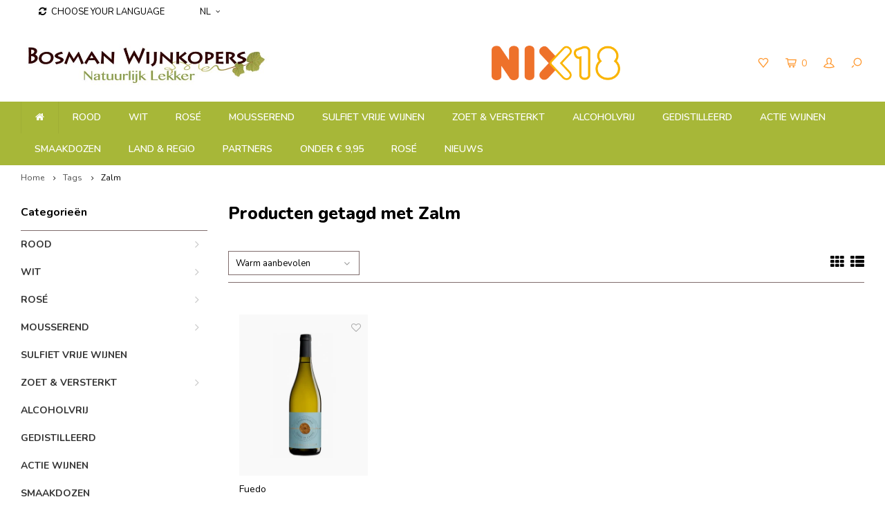

--- FILE ---
content_type: text/html;charset=utf-8
request_url: https://www.bosmanwijnkopers.nl/nl/tags/zalm/
body_size: 21624
content:
<!DOCTYPE html>
<html lang="nl">
  <head>
    
        
    <meta charset="utf-8"/>
<!-- [START] 'blocks/head.rain' -->
<!--

  (c) 2008-2026 Lightspeed Netherlands B.V.
  http://www.lightspeedhq.com
  Generated: 24-01-2026 @ 21:36:32

-->
<link rel="canonical" href="https://www.bosmanwijnkopers.nl/nl/tags/zalm/"/>
<link rel="alternate" href="https://www.bosmanwijnkopers.nl/nl/index.rss" type="application/rss+xml" title="Nieuwe producten"/>
<meta name="robots" content="noodp,noydir"/>
<meta name="google-site-verification" content="google-site-verification=wGfpkm02sn4sLwBv3MNbic7-9ICOSh78RpqSwY9CXzk"/>
<meta property="og:url" content="https://www.bosmanwijnkopers.nl/nl/tags/zalm/?source=facebook"/>
<meta property="og:site_name" content="bosmanwijnkopers.nl"/>
<meta property="og:title" content="Zalm"/>
<meta property="og:description" content="Wij zijn een kleine, zelfstandige Wijnkoperij die zich toelegt op de import van duurzaam werkende wijnboeren. Veel ervan produceren biologisch en/of biodynamisc"/>
<script src="https://www.powr.io/powr.js?external-type=lightspeed"></script>
<!--[if lt IE 9]>
<script src="https://cdn.webshopapp.com/assets/html5shiv.js?2025-02-20"></script>
<![endif]-->
<!-- [END] 'blocks/head.rain' -->
    <title>Zalm - bosmanwijnkopers.nl</title>
    <meta name="description" content="Wij zijn een kleine, zelfstandige Wijnkoperij die zich toelegt op de import van duurzaam werkende wijnboeren. Veel ervan produceren biologisch en/of biodynamisc" />
    <meta name="keywords" content="Zalm, wijnkoperij, bosman, den haag, biologische wijnen, biodynamische wijnen, Nico McGough, wijnen, champagne, rode wijn, witte wijn, rose wijn, cava, prosecco, wijnwinkel, wijnhandel, Vegan wijn" />
    <meta http-equiv="X-UA-Compatible" content="IE=edge,chrome=1">
    <meta name="viewport" content="width=device-width, initial-scale=1.0">
    <meta name="apple-mobile-web-app-capable" content="yes">
    <meta name="apple-mobile-web-app-status-bar-style" content="black">
    <meta property="fb:app_id" content="966242223397117"/>
    <meta name="viewport" content="width=device-width, initial-scale=1, maximum-scale=1, user-scalable=0"/>

    <link rel="shortcut icon" href="https://cdn.webshopapp.com/shops/122384/themes/122723/assets/favicon.ico?20260109113347" type="image/x-icon" />
    <link href='//fonts.googleapis.com/css?family=Nunito:400,300,500,600,700,800,900' rel='stylesheet' type='text/css'>
    <link href='//fonts.googleapis.com/css?family=Nunito:400,300,500,600,700,800,900' rel='stylesheet' type='text/css'>
    <link rel="stylesheet" href="https://cdn.webshopapp.com/shops/122384/themes/122723/assets/bootstrap.css?20260109113531" />
    <link rel="stylesheet" href="https://cdn.webshopapp.com/shops/122384/themes/122723/assets/font-awesome-min.css?20260109113531" />
    <link rel="stylesheet" href="https://cdn.webshopapp.com/shops/122384/themes/122723/assets/sm-icons.css?20260109113531" />  
    <link rel="stylesheet" href="https://cdn.webshopapp.com/shops/122384/themes/122723/assets/owl-carousel-min.css?20260109113531" />  
    <link rel="stylesheet" href="https://cdn.webshopapp.com/shops/122384/themes/122723/assets/semantic.css?20260109113531" />  
    <link rel="stylesheet" href="https://cdn.webshopapp.com/shops/122384/themes/122723/assets/jquery-fancybox-min.css?20260109113531" /> 
    <link rel="stylesheet" href="https://cdn.webshopapp.com/shops/122384/themes/122723/assets/style.css?20260109113531" /> 
    <link rel="stylesheet" href="https://cdn.webshopapp.com/shops/122384/themes/122723/assets/settings.css?20260109113531" />  
    <link rel="stylesheet" href="https://cdn.webshopapp.com/assets/gui-2-0.css?2025-02-20" />
    <link rel="stylesheet" href="https://cdn.webshopapp.com/assets/gui-responsive-2-0.css?2025-02-20" />   
    <link rel="stylesheet" href="https://cdn.webshopapp.com/shops/122384/themes/122723/assets/custom.css?20260109113531" />

    <script src="https://cdn.webshopapp.com/assets/jquery-1-9-1.js?2025-02-20"></script>
    <script src="https://cdn.webshopapp.com/assets/jquery-ui-1-10-1.js?2025-02-20"></script>
    <script src="https://cdn.webshopapp.com/shops/122384/themes/122723/assets/jquery-touch.js?20260109113531"></script>
    <script src="https://cdn.webshopapp.com/shops/122384/themes/122723/assets/jquery-validate.js?20260109113531"></script>
   
    <script src="https://cdn.webshopapp.com/shops/122384/themes/122723/assets/bootstrap.js?20260109113531"></script>
    <script src="https://cdn.webshopapp.com/shops/122384/themes/122723/assets/owl-carousel-min.js?20260109113531"></script>
    <script src="https://cdn.webshopapp.com/shops/122384/themes/122723/assets/semantic.js?20260109113531"></script>
    <script src="https://cdn.webshopapp.com/shops/122384/themes/122723/assets/jquery-fancybox-min.js?20260109113531"></script>
    <script src="https://cdn.webshopapp.com/shops/122384/themes/122723/assets/moment.js?20260109113531"></script>  
    <script src="https://cdn.webshopapp.com/shops/122384/themes/122723/assets/js-cookie.js?20260109113531"></script>
    <script src="https://cdn.webshopapp.com/shops/122384/themes/122723/assets/jquery-countdown-min.js?20260109113531"></script>
    <script src="https://cdn.webshopapp.com/shops/122384/themes/122723/assets/global.js?20260109113531"></script>
    
    <script src="https://cdn.webshopapp.com/shops/122384/themes/122723/assets/jcarousel.js?20260109113531"></script>
    <script src="https://cdn.webshopapp.com/assets/gui.js?2025-02-20"></script>
    <script src="https://cdn.webshopapp.com/assets/gui-responsive-2-0.js?2025-02-20"></script>
    
        
    
    <!--[if lt IE 9]>
    <link rel="stylesheet" href="https://cdn.webshopapp.com/shops/122384/themes/122723/assets/style-ie.css?20260109113531" />
    <![endif]-->
  </head>
  <body >
   
         
   <div itemscope itemtype="http://schema.org/BreadcrumbList">
	<div itemprop="itemListElement" itemscope itemtype="http://schema.org/ListItem">
    <a itemprop="item" href="https://www.bosmanwijnkopers.nl/nl/"><span itemprop="name" content="Home"></span></a>
    <meta itemprop="position" content="1" />
  </div>
    	<div itemprop="itemListElement" itemscope itemtype="http://schema.org/ListItem">
      <a itemprop="item" href="https://www.bosmanwijnkopers.nl/nl/tags/"><span itemprop="name" content="Tags"></span></a>
      <meta itemprop="position" content="2" />
    </div>
    	<div itemprop="itemListElement" itemscope itemtype="http://schema.org/ListItem">
      <a itemprop="item" href="https://www.bosmanwijnkopers.nl/nl/tags/zalm/"><span itemprop="name" content="Zalm"></span></a>
      <meta itemprop="position" content="3" />
    </div>
  </div>

   <div class="cart-overlay cart"></div>

<div class="cart-side cart">
  <div class="cart-inner">
    
    <div class="cart-title-wrap">
      <div class="cart-title">
        <div class="align">
          <div class="title title-font align-middle">Winkelwagen</div>
          <div class="items text-right align-middle"><span class="item-qty">0</span> artikelen</div>
        </div>
      </div>
      <div class="close-cart">
        <div class="align align-100">
          <div class="align-middle">
            <i class="fa fa-close"></i></div>
          </div>
        </div>
    </div>
    
    <div class="cart-body">
      
        
      <div class="no-cart-products">Geen producten gevonden...</div>
      
    </div>
    
        
  </div>
</div>   <div class="cart-overlay wishlist"></div>

<div class="cart-side wishlist">
  <div class="cart-inner">
    
    <div class="cart-title-wrap">
      <div class="cart-title">
        <div class="align">
          <div class="title title-font align-middle">Verlanglijst</div>
          <div class="items text-right align-middle"><span class="item-qty"></span> artikelen</div>
        </div>
      </div>
      <div class="close-cart">
        <div class="align align-100">
          <div class="align-middle">
            <i class="fa fa-close"></i></div>
          </div>
        </div>
    </div>
    
    <div class="cart-body">
      
      <div class="cart-products">
        <table>
          
        </table>
      </div>
      
            <div class="no-cart-products">U moet ingelogd zijn om deze functie te gebruiken....</div>
            
    </div>
    
  </div>
</div>   <div class="mobile-menu-overlay menu"></div>

<div class="mobile-menu cart">
  <div class="mobile-menu-inner">
    
  <div class="logo large align-middle">
    <a href="https://www.bosmanwijnkopers.nl/nl/">
            <img src="https://cdn.webshopapp.com/shops/122384/themes/122723/assets/mobile-menu-logo.png?20260109113347" alt="bosmanwijnkopers.nl">
          </a>
  </div>
  
    <ul class="sub-menu">
              	<li>
        	<a href="#login-popup" data-fancybox><i class="fa fa-user before"></i>Inloggen</a>
        </li>
            </ul>
    
   <ul>
          <li class=""><a class="normal-link" href="https://www.bosmanwijnkopers.nl/nl/rood/"><i class="fa fa-circle-o before"></i>ROOD</a><span class="more-cats"><i class="fa fa-angle-right"></i></span>              <ul class="">
                    <li class=""><a class="normal-link" href="https://www.bosmanwijnkopers.nl/nl/rood/alicante-bouchet/">Alicante Bouchet</a>
            
          </li>
                    <li class=""><a class="normal-link" href="https://www.bosmanwijnkopers.nl/nl/rood/cabernet-sauvignon/">Cabernet Sauvignon</a>
            
          </li>
                    <li class=""><a class="normal-link" href="https://www.bosmanwijnkopers.nl/nl/rood/graciano/">Graciano</a>
            
          </li>
                    <li class=""><a class="normal-link" href="https://www.bosmanwijnkopers.nl/nl/rood/merlot/">Merlot</a>
            
          </li>
                    <li class=""><a class="normal-link" href="https://www.bosmanwijnkopers.nl/nl/rood/syrah/">Syrah</a>
            
          </li>
                    <li class=""><a class="normal-link" href="https://www.bosmanwijnkopers.nl/nl/rood/tinta-de-toro/">Tinta de Toro</a>
            
          </li>
                    <li class=""><a class="normal-link" href="https://www.bosmanwijnkopers.nl/nl/rood/garnacha/">Garnacha</a>
            
          </li>
                    <li class=""><a class="normal-link" href="https://www.bosmanwijnkopers.nl/nl/rood/bobal/">Bobal</a>
            
          </li>
                    <li class=""><a class="normal-link" href="https://www.bosmanwijnkopers.nl/nl/rood/monastrell/">Monastrell</a>
            
          </li>
                    <li class=""><a class="normal-link" href="https://www.bosmanwijnkopers.nl/nl/rood/montepulciano/">Montepulciano</a>
            
          </li>
                    <li class=""><a class="normal-link" href="https://www.bosmanwijnkopers.nl/nl/rood/corvinone/">Corvinone</a>
            
          </li>
                    <li class=""><a class="normal-link" href="https://www.bosmanwijnkopers.nl/nl/rood/corvina/">Corvina</a>
            
          </li>
                    <li class=""><a class="normal-link" href="https://www.bosmanwijnkopers.nl/nl/rood/aragones/">Aragones</a>
            
          </li>
                    <li class=""><a class="normal-link" href="https://www.bosmanwijnkopers.nl/nl/rood/rondinella/">Rondinella</a>
            
          </li>
                    <li class=""><a class="normal-link" href="https://www.bosmanwijnkopers.nl/nl/rood/marzemino/">Marzemino</a>
            
          </li>
                    <li class=""><a class="normal-link" href="https://www.bosmanwijnkopers.nl/nl/rood/rebo/">Rebo</a>
            
          </li>
                    <li class=""><a class="normal-link" href="https://www.bosmanwijnkopers.nl/nl/rood/vernatsch/">Vernatsch</a>
            
          </li>
                    <li class=""><a class="normal-link" href="https://www.bosmanwijnkopers.nl/nl/rood/lagrein/">Lagrein</a>
            
          </li>
                    <li class=""><a class="normal-link" href="https://www.bosmanwijnkopers.nl/nl/rood/carignan/">Carignan</a>
            
          </li>
                    <li class=""><a class="normal-link" href="https://www.bosmanwijnkopers.nl/nl/rood/mouvedre/">Mouvèdre</a>
            
          </li>
                    <li class=""><a class="normal-link" href="https://www.bosmanwijnkopers.nl/nl/rood/cinsault/">Cinsault</a>
            
          </li>
                    <li class=""><a class="normal-link" href="https://www.bosmanwijnkopers.nl/nl/rood/jaen/">Jaen</a>
            
          </li>
                    <li class=""><a class="normal-link" href="https://www.bosmanwijnkopers.nl/nl/rood/pinotage/">Pinotage</a>
            
          </li>
                    <li class=""><a class="normal-link" href="https://www.bosmanwijnkopers.nl/nl/rood/touriga-nacional/">Touriga Nacional</a>
            
          </li>
                    <li class=""><a class="normal-link" href="https://www.bosmanwijnkopers.nl/nl/rood/cabernet-franc/">Cabernet Franc</a>
            
          </li>
                    <li class=""><a class="normal-link" href="https://www.bosmanwijnkopers.nl/nl/rood/sangiovese/">Sangiovese</a>
            
          </li>
                    <li class=""><a class="normal-link" href="https://www.bosmanwijnkopers.nl/nl/rood/grenache-noir/">Grenache Noir</a>
            
          </li>
                    <li class=""><a class="normal-link" href="https://www.bosmanwijnkopers.nl/nl/rood/barbera/">Barbera</a>
            
          </li>
                    <li class=""><a class="normal-link" href="https://www.bosmanwijnkopers.nl/nl/rood/pinot-noir/">Pinot Noir</a>
            
          </li>
                    <li class=""><a class="normal-link" href="https://www.bosmanwijnkopers.nl/nl/rood/nebbiolo/">Nebbiolo</a>
            
          </li>
                    <li class=""><a class="normal-link" href="https://www.bosmanwijnkopers.nl/nl/rood/nero-davola/">Nero d&#039;Avola</a>
            
          </li>
                    <li class=""><a class="normal-link" href="https://www.bosmanwijnkopers.nl/nl/rood/zweigelt/">Zweigelt</a>
            
          </li>
                    <li class=""><a class="normal-link" href="https://www.bosmanwijnkopers.nl/nl/rood/mencia/">Mencia</a>
            
          </li>
                    <li class=""><a class="normal-link" href="https://www.bosmanwijnkopers.nl/nl/rood/tempranillo/">Tempranillo</a>
            
          </li>
                    <li class=""><a class="normal-link" href="https://www.bosmanwijnkopers.nl/nl/rood/gropello/">Gropello</a>
            
          </li>
                    <li class=""><a class="normal-link" href="https://www.bosmanwijnkopers.nl/nl/rood/carmenere/">Carmenere</a>
            
          </li>
                    <li class=""><a class="normal-link" href="https://www.bosmanwijnkopers.nl/nl/rood/malbec/">Malbec</a>
            
          </li>
                    <li class=""><a class="normal-link" href="https://www.bosmanwijnkopers.nl/nl/rood/petit-verdot/">Petit Verdot</a>
            
          </li>
                    <li class=""><a class="normal-link" href="https://www.bosmanwijnkopers.nl/nl/rood/lemberger/">Lemberger</a>
            
          </li>
                    <li class=""><a class="normal-link" href="https://www.bosmanwijnkopers.nl/nl/rood/portugieser/">Portugieser</a>
            
          </li>
                    <li class=""><a class="normal-link" href="https://www.bosmanwijnkopers.nl/nl/rood/dornfelder/">Dornfelder</a>
            
          </li>
                    <li class=""><a class="normal-link" href="https://www.bosmanwijnkopers.nl/nl/rood/st-laurent/">st Laurent</a>
            
          </li>
                    <li class=""><a class="normal-link" href="https://www.bosmanwijnkopers.nl/nl/rood/tinta-roriz/">Tinta Roriz</a>
            
          </li>
                    <li class=""><a class="normal-link" href="https://www.bosmanwijnkopers.nl/nl/rood/canaiolo/">Canaiolo</a>
            
          </li>
                    <li class=""><a class="normal-link" href="https://www.bosmanwijnkopers.nl/nl/rood/colorino/">Colorino</a>
            
          </li>
                    <li class=""><a class="normal-link" href="https://www.bosmanwijnkopers.nl/nl/rood/ciliegiolo/">Ciliegiolo</a>
            
          </li>
                    <li class=""><a class="normal-link" href="https://www.bosmanwijnkopers.nl/nl/rood/blauburgunder/">Blauburgunder</a>
            
          </li>
                    <li class=""><a class="normal-link" href="https://www.bosmanwijnkopers.nl/nl/rood/fruhburgunder/">Fruhburgunder</a>
            
          </li>
                    <li class=""><a class="normal-link" href="https://www.bosmanwijnkopers.nl/nl/rood/spatburgunder/">Spatburgunder</a>
            
          </li>
                    <li class=""><a class="normal-link" href="https://www.bosmanwijnkopers.nl/nl/rood/primitivo/">Primitivo</a>
            
          </li>
                    <li class=""><a class="normal-link" href="https://www.bosmanwijnkopers.nl/nl/rood/negroamaro/">Negroamaro</a>
            
          </li>
                    <li class=""><a class="normal-link" href="https://www.bosmanwijnkopers.nl/nl/rood/aglianico/">Aglianico</a>
            
          </li>
                    <li class=""><a class="normal-link" href="https://www.bosmanwijnkopers.nl/nl/rood/molinara/">Molinara</a>
            
          </li>
                    <li class=""><a class="normal-link" href="https://www.bosmanwijnkopers.nl/nl/rood/negoska/">Negoska</a>
            
          </li>
                    <li class=""><a class="normal-link" href="https://www.bosmanwijnkopers.nl/nl/rood/gamay/">Gamay</a>
            
          </li>
                    <li class=""><a class="normal-link" href="https://www.bosmanwijnkopers.nl/nl/rood/cabernet-cortis/">Cabernet Cortis</a>
            
          </li>
                    <li class=""><a class="normal-link" href="https://www.bosmanwijnkopers.nl/nl/rood/marselan/">Marselan</a>
            
          </li>
                    <li class=""><a class="normal-link" href="https://www.bosmanwijnkopers.nl/nl/rood/bonarda/">Bonarda</a>
            
          </li>
                    <li class=""><a class="normal-link" href="https://www.bosmanwijnkopers.nl/nl/rood/garnacha-tintorera/">Garnacha Tintorera</a>
            
          </li>
                    <li class=""><a class="normal-link" href="https://www.bosmanwijnkopers.nl/nl/rood/alicante/">Alicante</a>
            
          </li>
                    <li class=""><a class="normal-link" href="https://www.bosmanwijnkopers.nl/nl/rood/albarossa/">Albarossa</a>
            
          </li>
                    <li class=""><a class="normal-link" href="https://www.bosmanwijnkopers.nl/nl/rood/massareta/">Massareta</a>
            
          </li>
                    <li class=""><a class="normal-link" href="https://www.bosmanwijnkopers.nl/nl/rood/dolcetto/">Dolcetto</a>
            
          </li>
                    <li class=""><a class="normal-link" href="https://www.bosmanwijnkopers.nl/nl/rood/tinto-fino/">Tinto Fino</a>
            
          </li>
                    <li class=""><a class="normal-link" href="https://www.bosmanwijnkopers.nl/nl/rood/kekfrankos/">Kékfrankos</a>
            
          </li>
                    <li class=""><a class="normal-link" href="https://www.bosmanwijnkopers.nl/nl/rood/shiraz/">Shiraz</a>
            
          </li>
                    <li class=""><a class="normal-link" href="https://www.bosmanwijnkopers.nl/nl/rood/niellucciu/">Niellucciu</a>
            
          </li>
                    <li class=""><a class="normal-link" href="https://www.bosmanwijnkopers.nl/nl/rood/minustellu/">Minustellu</a>
            
          </li>
                    <li class=""><a class="normal-link" href="https://www.bosmanwijnkopers.nl/nl/rood/refosco/">Refosco</a>
            
          </li>
                    <li class=""><a class="normal-link" href="https://www.bosmanwijnkopers.nl/nl/rood/castelao/">Castelao</a>
            
          </li>
                    <li class=""><a class="normal-link" href="https://www.bosmanwijnkopers.nl/nl/rood/trincadeira/">Trincadeira</a>
            
          </li>
                    <li class=""><a class="normal-link" href="https://www.bosmanwijnkopers.nl/nl/rood/nerello-mascalese/">Nerello Mascalese</a>
            
          </li>
                    <li class=""><a class="normal-link" href="https://www.bosmanwijnkopers.nl/nl/rood/mondeuse/">Mondeuse</a>
            
          </li>
                  </ul>
            </li>
          <li class=""><a class="normal-link" href="https://www.bosmanwijnkopers.nl/nl/wit/"><i class="fa fa-circle-o before"></i>WIT</a><span class="more-cats"><i class="fa fa-angle-right"></i></span>              <ul class="">
                    <li class=""><a class="normal-link" href="https://www.bosmanwijnkopers.nl/nl/wit/antao-vaz/">Antao Vaz</a>
            
          </li>
                    <li class=""><a class="normal-link" href="https://www.bosmanwijnkopers.nl/nl/wit/treixadura/">Treixadura</a>
            
          </li>
                    <li class=""><a class="normal-link" href="https://www.bosmanwijnkopers.nl/nl/wit/torrontes/">Torrontes</a>
            
          </li>
                    <li class=""><a class="normal-link" href="https://www.bosmanwijnkopers.nl/nl/wit/pecorino/">Pecorino</a>
            
          </li>
                    <li class=""><a class="normal-link" href="https://www.bosmanwijnkopers.nl/nl/wit/verdicchio/">Verdicchio</a>
            
          </li>
                    <li class=""><a class="normal-link" href="https://www.bosmanwijnkopers.nl/nl/wit/catarratto/">Catarratto</a>
            
          </li>
                    <li class=""><a class="normal-link" href="https://www.bosmanwijnkopers.nl/nl/wit/inzolia/">Inzolia</a>
            
          </li>
                    <li class=""><a class="normal-link" href="https://www.bosmanwijnkopers.nl/nl/wit/muller-thurgau/">Muller Thurgau</a>
            
          </li>
                    <li class=""><a class="normal-link" href="https://www.bosmanwijnkopers.nl/nl/wit/godello/">Godello</a>
            
          </li>
                    <li class=""><a class="normal-link" href="https://www.bosmanwijnkopers.nl/nl/wit/viura/">Viura</a>
            
          </li>
                    <li class=""><a class="normal-link" href="https://www.bosmanwijnkopers.nl/nl/wit/pinot-bianco/">Pinot Bianco</a>
            
          </li>
                    <li class=""><a class="normal-link" href="https://www.bosmanwijnkopers.nl/nl/wit/verdejo/">Verdejo</a>
            
          </li>
                    <li class=""><a class="normal-link" href="https://www.bosmanwijnkopers.nl/nl/wit/arien/">Arien</a>
            
          </li>
                    <li class=""><a class="normal-link" href="https://www.bosmanwijnkopers.nl/nl/wit/petit-menseng/">Petit Menseng</a>
            
          </li>
                    <li class=""><a class="normal-link" href="https://www.bosmanwijnkopers.nl/nl/wit/malvasia/">Malvasia</a>
            
          </li>
                    <li class=""><a class="normal-link" href="https://www.bosmanwijnkopers.nl/nl/wit/moscatel-alexandrie/">Moscatel Alexandrie</a>
            
          </li>
                    <li class=""><a class="normal-link" href="https://www.bosmanwijnkopers.nl/nl/wit/siria/">Siria</a>
            
          </li>
                    <li class=""><a class="normal-link" href="https://www.bosmanwijnkopers.nl/nl/wit/fontecal/">Fontecal</a>
            
          </li>
                    <li class=""><a class="normal-link" href="https://www.bosmanwijnkopers.nl/nl/wit/arinto/">Arinto</a>
            
          </li>
                    <li class=""><a class="normal-link" href="https://www.bosmanwijnkopers.nl/nl/wit/vermentino/">Vermentino</a>
            
          </li>
                    <li class=""><a class="normal-link" href="https://www.bosmanwijnkopers.nl/nl/wit/albarola/">Albarola</a>
            
          </li>
                    <li class=""><a class="normal-link" href="https://www.bosmanwijnkopers.nl/nl/wit/pinot-grigio/">Pinot Grigio</a>
            
          </li>
                    <li class=""><a class="normal-link" href="https://www.bosmanwijnkopers.nl/nl/wit/turbiana/">Turbiana</a>
            
          </li>
                    <li class=""><a class="normal-link" href="https://www.bosmanwijnkopers.nl/nl/wit/silvaner/">Silvaner</a>
            
          </li>
                    <li class=""><a class="normal-link" href="https://www.bosmanwijnkopers.nl/nl/wit/sauvignon-blanc/">Sauvignon Blanc</a>
            
          </li>
                    <li class=""><a class="normal-link" href="https://www.bosmanwijnkopers.nl/nl/wit/chardonnay/">Chardonnay</a>
            
          </li>
                    <li class=""><a class="normal-link" href="https://www.bosmanwijnkopers.nl/nl/wit/viognier/">Viognier</a>
            
          </li>
                    <li class=""><a class="normal-link" href="https://www.bosmanwijnkopers.nl/nl/wit/semillon/">Semillon</a>
            
          </li>
                    <li class=""><a class="normal-link" href="https://www.bosmanwijnkopers.nl/nl/wit/chenin-blanc/">Chenin Blanc</a>
            
          </li>
                    <li class=""><a class="normal-link" href="https://www.bosmanwijnkopers.nl/nl/wit/auxerrois/">Auxerrois</a>
            
          </li>
                    <li class=""><a class="normal-link" href="https://www.bosmanwijnkopers.nl/nl/wit/riesling/">Riesling</a>
            
          </li>
                    <li class=""><a class="normal-link" href="https://www.bosmanwijnkopers.nl/nl/wit/trebbiano/">Trebbiano</a>
            
          </li>
                    <li class=""><a class="normal-link" href="https://www.bosmanwijnkopers.nl/nl/wit/johanniter/">Johanniter</a>
            
          </li>
                    <li class=""><a class="normal-link" href="https://www.bosmanwijnkopers.nl/nl/wit/pinot-blanc/">Pinot Blanc</a>
            
          </li>
                    <li class=""><a class="normal-link" href="https://www.bosmanwijnkopers.nl/nl/wit/pinot-gris/">Pinot Gris</a>
            
          </li>
                    <li class=""><a class="normal-link" href="https://www.bosmanwijnkopers.nl/nl/wit/muscat/">Muscat</a>
            
          </li>
                    <li class=""><a class="normal-link" href="https://www.bosmanwijnkopers.nl/nl/wit/melon-de-bourgogne/">Melon de Bourgogne</a>
            
          </li>
                    <li class=""><a class="normal-link" href="https://www.bosmanwijnkopers.nl/nl/wit/gewurztraminer/">Gewurztraminer</a>
            
          </li>
                    <li class=""><a class="normal-link" href="https://www.bosmanwijnkopers.nl/nl/wit/picpoul/">Picpoul</a>
            
          </li>
                    <li class=""><a class="normal-link" href="https://www.bosmanwijnkopers.nl/nl/wit/grenache-blanc/">Grenache Blanc</a>
            
          </li>
                    <li class=""><a class="normal-link" href="https://www.bosmanwijnkopers.nl/nl/wit/rousanne/">Rousanne</a>
            
          </li>
                    <li class=""><a class="normal-link" href="https://www.bosmanwijnkopers.nl/nl/wit/ugni-blanc/">Ugni Blanc</a>
            
          </li>
                    <li class=""><a class="normal-link" href="https://www.bosmanwijnkopers.nl/nl/wit/rivaner/">Rivaner</a>
            
          </li>
                    <li class=""><a class="normal-link" href="https://www.bosmanwijnkopers.nl/nl/wit/elbling/">Elbling</a>
            
          </li>
                    <li class=""><a class="normal-link" href="https://www.bosmanwijnkopers.nl/nl/wit/garganega/">Garganega</a>
            
          </li>
                    <li class=""><a class="normal-link" href="https://www.bosmanwijnkopers.nl/nl/wit/greco/">Greco</a>
            
          </li>
                    <li class=""><a class="normal-link" href="https://www.bosmanwijnkopers.nl/nl/wit/sauvignon-gris/">Sauvignon Gris</a>
            
          </li>
                    <li class=""><a class="normal-link" href="https://www.bosmanwijnkopers.nl/nl/wit/albarino/">Albarino</a>
            
          </li>
                    <li class=""><a class="normal-link" href="https://www.bosmanwijnkopers.nl/nl/wit/marsanne/">Marsanne</a>
            
          </li>
                    <li class=""><a class="normal-link" href="https://www.bosmanwijnkopers.nl/nl/wit/colombard/">Colombard</a>
            
          </li>
                    <li class=""><a class="normal-link" href="https://www.bosmanwijnkopers.nl/nl/wit/gruner-veltliner/">Gruner Veltliner</a>
            
          </li>
                    <li class=""><a class="normal-link" href="https://www.bosmanwijnkopers.nl/nl/wit/roter-veltliner/">Roter Veltliner</a>
            
          </li>
                    <li class=""><a class="normal-link" href="https://www.bosmanwijnkopers.nl/nl/wit/manzoni/">Manzoni</a>
            
          </li>
                    <li class=""><a class="normal-link" href="https://www.bosmanwijnkopers.nl/nl/wit/moscato/">Moscato</a>
            
          </li>
                    <li class=""><a class="normal-link" href="https://www.bosmanwijnkopers.nl/nl/wit/grauburgunder/">Grauburgunder</a>
            
          </li>
                    <li class=""><a class="normal-link" href="https://www.bosmanwijnkopers.nl/nl/wit/cabernet-cortis/">Cabernet Cortis</a>
            
          </li>
                    <li class=""><a class="normal-link" href="https://www.bosmanwijnkopers.nl/nl/wit/fiano/">Fiano</a>
            
          </li>
                    <li class=""><a class="normal-link" href="https://www.bosmanwijnkopers.nl/nl/wit/macabeo/">Macabeo</a>
            
          </li>
                    <li class=""><a class="normal-link" href="https://www.bosmanwijnkopers.nl/nl/wit/assyrtiko/">Assyrtiko</a>
            
          </li>
                    <li class=""><a class="normal-link" href="https://www.bosmanwijnkopers.nl/nl/wit/gelber-muskateller/">Gelber Muskateller</a>
            
          </li>
                    <li class=""><a class="normal-link" href="https://www.bosmanwijnkopers.nl/nl/wit/clairette/">Clairette</a>
            
          </li>
                    <li class=""><a class="normal-link" href="https://www.bosmanwijnkopers.nl/nl/wit/passerina/">Passerina</a>
            
          </li>
                    <li class=""><a class="normal-link" href="https://www.bosmanwijnkopers.nl/nl/wit/greco-di-tufo/">Greco di Tufo</a>
            
          </li>
                    <li class=""><a class="normal-link" href="https://www.bosmanwijnkopers.nl/nl/wit/falanghina/">Falanghina</a>
            
          </li>
                    <li class=""><a class="normal-link" href="https://www.bosmanwijnkopers.nl/nl/wit/fiano-di-avellino/">Fiano di Avellino</a>
            
          </li>
                    <li class=""><a class="normal-link" href="https://www.bosmanwijnkopers.nl/nl/wit/pinot-noir/">Pinot Noir</a>
            
          </li>
                    <li class=""><a class="normal-link" href="https://www.bosmanwijnkopers.nl/nl/wit/vermentino-10242899/">Vermentino</a>
            
          </li>
                    <li class=""><a class="normal-link" href="https://www.bosmanwijnkopers.nl/nl/wit/alvarinho/">Alvarinho</a>
            
          </li>
                    <li class=""><a class="normal-link" href="https://www.bosmanwijnkopers.nl/nl/wit/tuchi/">Tuchi</a>
            
          </li>
                    <li class=""><a class="normal-link" href="https://www.bosmanwijnkopers.nl/nl/wit/arneis/">Arneis</a>
            
          </li>
                    <li class=""><a class="normal-link" href="https://www.bosmanwijnkopers.nl/nl/wit/gavi/">Gavi</a>
            
          </li>
                    <li class=""><a class="normal-link" href="https://www.bosmanwijnkopers.nl/nl/wit/albillo-mayor/">Albillo Mayor</a>
            
          </li>
                    <li class=""><a class="normal-link" href="https://www.bosmanwijnkopers.nl/nl/wit/gros-manseng/">Gros Manseng</a>
            
          </li>
                    <li class=""><a class="normal-link" href="https://www.bosmanwijnkopers.nl/nl/wit/biancu-gentile/">Biancu Gentile</a>
            
          </li>
                    <li class=""><a class="normal-link" href="https://www.bosmanwijnkopers.nl/nl/wit/ribolla-gialla/">Ribolla Gialla</a>
            
          </li>
                    <li class=""><a class="normal-link" href="https://www.bosmanwijnkopers.nl/nl/wit/friulano/">Friulano</a>
            
          </li>
                    <li class=""><a class="normal-link" href="https://www.bosmanwijnkopers.nl/nl/wit/cortese/">Cortese</a>
            
          </li>
                    <li class=""><a class="normal-link" href="https://www.bosmanwijnkopers.nl/nl/wit/jacquere/">Jacquere</a>
            
          </li>
                    <li class=""><a class="normal-link" href="https://www.bosmanwijnkopers.nl/nl/wit/altesse/">Altesse</a>
            
          </li>
                    <li class=""><a class="normal-link" href="https://www.bosmanwijnkopers.nl/nl/wit/cruet/">Cruet</a>
            
          </li>
                    <li class=""><a class="normal-link" href="https://www.bosmanwijnkopers.nl/nl/wit/fernao-pires/">Fernao-Pires</a>
            
          </li>
                    <li class=""><a class="normal-link" href="https://www.bosmanwijnkopers.nl/nl/wit/picolit/">Picolit</a>
            
          </li>
                    <li class=""><a class="normal-link" href="https://www.bosmanwijnkopers.nl/nl/wit/inzolia-12409326/">Inzolia</a>
            
          </li>
                    <li class=""><a class="normal-link" href="https://www.bosmanwijnkopers.nl/nl/wit/grecanico/">Grecanico</a>
            
          </li>
                    <li class=""><a class="normal-link" href="https://www.bosmanwijnkopers.nl/nl/wit/grillo/">Grillo</a>
            
          </li>
                    <li class=""><a class="normal-link" href="https://www.bosmanwijnkopers.nl/nl/wit/garnacha-blanca/">Garnacha Blanca</a>
            
          </li>
                  </ul>
            </li>
          <li class=""><a class="normal-link" href="https://www.bosmanwijnkopers.nl/nl/rose/"><i class="fa fa-circle-o before"></i>ROSÉ</a><span class="more-cats"><i class="fa fa-angle-right"></i></span>              <ul class="">
                    <li class=""><a class="normal-link" href="https://www.bosmanwijnkopers.nl/nl/rose/grenache/">Grenache</a>
            
          </li>
                    <li class=""><a class="normal-link" href="https://www.bosmanwijnkopers.nl/nl/rose/aragones/">Aragones</a>
            
          </li>
                    <li class=""><a class="normal-link" href="https://www.bosmanwijnkopers.nl/nl/rose/merlot/">Merlot</a>
            
          </li>
                    <li class=""><a class="normal-link" href="https://www.bosmanwijnkopers.nl/nl/rose/gropello/">Gropello</a>
            
          </li>
                    <li class=""><a class="normal-link" href="https://www.bosmanwijnkopers.nl/nl/rose/pinot-gris/">Pinot Gris</a>
            
          </li>
                    <li class=""><a class="normal-link" href="https://www.bosmanwijnkopers.nl/nl/rose/syrah/">Syrah</a>
            
          </li>
                    <li class=""><a class="normal-link" href="https://www.bosmanwijnkopers.nl/nl/rose/cabernet-franc/">Cabernet Franc</a>
            
          </li>
                    <li class=""><a class="normal-link" href="https://www.bosmanwijnkopers.nl/nl/rose/malbec/">Malbec</a>
            
          </li>
                    <li class=""><a class="normal-link" href="https://www.bosmanwijnkopers.nl/nl/rose/sangiovese/">Sangiovese</a>
            
          </li>
                    <li class=""><a class="normal-link" href="https://www.bosmanwijnkopers.nl/nl/rose/barbera/">Barbera</a>
            
          </li>
                    <li class=""><a class="normal-link" href="https://www.bosmanwijnkopers.nl/nl/rose/tempranillo/">Tempranillo</a>
            
          </li>
                    <li class=""><a class="normal-link" href="https://www.bosmanwijnkopers.nl/nl/rose/garnacha/">Garnacha</a>
            
          </li>
                    <li class=""><a class="normal-link" href="https://www.bosmanwijnkopers.nl/nl/rose/marzemino/">Marzemino</a>
            
          </li>
                    <li class=""><a class="normal-link" href="https://www.bosmanwijnkopers.nl/nl/rose/cinsault/">Cinsault</a>
            
          </li>
                    <li class=""><a class="normal-link" href="https://www.bosmanwijnkopers.nl/nl/rose/touriga-nacional/">Touriga Nacional</a>
            
          </li>
                    <li class=""><a class="normal-link" href="https://www.bosmanwijnkopers.nl/nl/rose/pinot-noir/">Pinot Noir</a>
            
          </li>
                    <li class=""><a class="normal-link" href="https://www.bosmanwijnkopers.nl/nl/rose/monastrell/">Monastrell</a>
            
          </li>
                    <li class=""><a class="normal-link" href="https://www.bosmanwijnkopers.nl/nl/rose/zweigelt/">Zweigelt</a>
            
          </li>
                    <li class=""><a class="normal-link" href="https://www.bosmanwijnkopers.nl/nl/rose/mourvedre/">Mourvèdre</a>
            
          </li>
                    <li class=""><a class="normal-link" href="https://www.bosmanwijnkopers.nl/nl/rose/tibouren/">Tibouren</a>
            
          </li>
                    <li class=""><a class="normal-link" href="https://www.bosmanwijnkopers.nl/nl/rose/pinot-grigio/">Pinot Grigio</a>
            
          </li>
                  </ul>
            </li>
          <li class=""><a class="normal-link" href="https://www.bosmanwijnkopers.nl/nl/mousserend/"><i class="fa fa-circle-o before"></i>MOUSSEREND</a><span class="more-cats"><i class="fa fa-angle-right"></i></span>              <ul class="">
                    <li class=""><a class="normal-link" href="https://www.bosmanwijnkopers.nl/nl/mousserend/arbois/">Arbois</a>
            
          </li>
                    <li class=""><a class="normal-link" href="https://www.bosmanwijnkopers.nl/nl/mousserend/xarel-lo/">Xarel-Lo</a>
            
          </li>
                    <li class=""><a class="normal-link" href="https://www.bosmanwijnkopers.nl/nl/mousserend/chenin-blanc/">Chenin Blanc</a>
            
          </li>
                    <li class=""><a class="normal-link" href="https://www.bosmanwijnkopers.nl/nl/mousserend/parellada/">Parellada</a>
            
          </li>
                    <li class=""><a class="normal-link" href="https://www.bosmanwijnkopers.nl/nl/mousserend/merlot/">Merlot</a>
            
          </li>
                    <li class=""><a class="normal-link" href="https://www.bosmanwijnkopers.nl/nl/mousserend/macabeu/">Macabeu</a>
            
          </li>
                    <li class=""><a class="normal-link" href="https://www.bosmanwijnkopers.nl/nl/mousserend/pinot-noir/">Pinot Noir</a>
            
          </li>
                    <li class=""><a class="normal-link" href="https://www.bosmanwijnkopers.nl/nl/mousserend/pinot-meunier/">Pinot Meunier</a>
            
          </li>
                    <li class=""><a class="normal-link" href="https://www.bosmanwijnkopers.nl/nl/mousserend/prosecco/">Prosecco</a>
            
          </li>
                    <li class=""><a class="normal-link" href="https://www.bosmanwijnkopers.nl/nl/mousserend/verduzzo/">Verduzzo</a>
            
          </li>
                    <li class=""><a class="normal-link" href="https://www.bosmanwijnkopers.nl/nl/mousserend/chardonnay/">Chardonnay</a>
            
          </li>
                    <li class=""><a class="normal-link" href="https://www.bosmanwijnkopers.nl/nl/mousserend/cabernet-franc/">Cabernet Franc</a>
            
          </li>
                    <li class=""><a class="normal-link" href="https://www.bosmanwijnkopers.nl/nl/mousserend/pinot-grigio/">Pinot Grigio</a>
            
          </li>
                    <li class=""><a class="normal-link" href="https://www.bosmanwijnkopers.nl/nl/mousserend/grolleau-gris/">Grolleau Gris</a>
            
          </li>
                    <li class=""><a class="normal-link" href="https://www.bosmanwijnkopers.nl/nl/mousserend/garnacha-negra/">Garnacha Negra</a>
            
          </li>
                    <li class=""><a class="normal-link" href="https://www.bosmanwijnkopers.nl/nl/mousserend/moscato/">Moscato</a>
            
          </li>
                    <li class=""><a class="normal-link" href="https://www.bosmanwijnkopers.nl/nl/mousserend/pinot-blanc/">Pinot Blanc</a>
            
          </li>
                    <li class=""><a class="normal-link" href="https://www.bosmanwijnkopers.nl/nl/mousserend/pinot-gris/">Pinot Gris</a>
            
          </li>
                  </ul>
            </li>
          <li class=""><a class="normal-link" href="https://www.bosmanwijnkopers.nl/nl/sulfiet-vrije-wijnen/"><i class="fa fa-circle-o before"></i>SULFIET VRIJE WIJNEN</a>            </li>
          <li class=""><a class="normal-link" href="https://www.bosmanwijnkopers.nl/nl/zoet-versterkt/"><i class="fa fa-circle-o before"></i>ZOET &amp; VERSTERKT</a><span class="more-cats"><i class="fa fa-angle-right"></i></span>              <ul class="">
                    <li class=""><a class="normal-link" href="https://www.bosmanwijnkopers.nl/nl/zoet-versterkt/touriga-nacional/">Touriga Nacional</a>
            
          </li>
                    <li class=""><a class="normal-link" href="https://www.bosmanwijnkopers.nl/nl/zoet-versterkt/macabeo/">Macabeo</a>
            
          </li>
                    <li class=""><a class="normal-link" href="https://www.bosmanwijnkopers.nl/nl/zoet-versterkt/grenache-gris/">Grenache Gris</a>
            
          </li>
                    <li class=""><a class="normal-link" href="https://www.bosmanwijnkopers.nl/nl/zoet-versterkt/grenache-blanc/">Grenache Blanc</a>
            
          </li>
                    <li class=""><a class="normal-link" href="https://www.bosmanwijnkopers.nl/nl/zoet-versterkt/grenache-noir/">Grenache Noir</a>
            
          </li>
                    <li class=""><a class="normal-link" href="https://www.bosmanwijnkopers.nl/nl/zoet-versterkt/pedro-ximenez/">Pedro Ximenez</a>
            
          </li>
                    <li class=""><a class="normal-link" href="https://www.bosmanwijnkopers.nl/nl/zoet-versterkt/rabigato/">Rabigato</a>
            
          </li>
                    <li class=""><a class="normal-link" href="https://www.bosmanwijnkopers.nl/nl/zoet-versterkt/codega/">Codega</a>
            
          </li>
                    <li class=""><a class="normal-link" href="https://www.bosmanwijnkopers.nl/nl/zoet-versterkt/zalema/">Zalema</a>
            
          </li>
                    <li class=""><a class="normal-link" href="https://www.bosmanwijnkopers.nl/nl/zoet-versterkt/semillon/">Semillon</a>
            
          </li>
                    <li class=""><a class="normal-link" href="https://www.bosmanwijnkopers.nl/nl/zoet-versterkt/auxerrois/">Auxerrois</a>
            
          </li>
                    <li class=""><a class="normal-link" href="https://www.bosmanwijnkopers.nl/nl/zoet-versterkt/gruener-veltliner/">Grüner Veltliner</a>
            
          </li>
                    <li class=""><a class="normal-link" href="https://www.bosmanwijnkopers.nl/nl/zoet-versterkt/chardonnay/">Chardonnay</a>
            
          </li>
                    <li class=""><a class="normal-link" href="https://www.bosmanwijnkopers.nl/nl/zoet-versterkt/sauvignon-blanc/">Sauvignon Blanc</a>
            
          </li>
                    <li class=""><a class="normal-link" href="https://www.bosmanwijnkopers.nl/nl/zoet-versterkt/muscat-a-petits-grains/">Muscat à petits grains</a>
            
          </li>
                    <li class=""><a class="normal-link" href="https://www.bosmanwijnkopers.nl/nl/zoet-versterkt/garnacha-tinta/">Garnacha Tinta</a>
            
          </li>
                    <li class=""><a class="normal-link" href="https://www.bosmanwijnkopers.nl/nl/zoet-versterkt/garnacha-bianco/">Garnacha Bianco</a>
            
          </li>
                    <li class=""><a class="normal-link" href="https://www.bosmanwijnkopers.nl/nl/zoet-versterkt/vermentino/">Vermentino</a>
            
          </li>
                    <li class=""><a class="normal-link" href="https://www.bosmanwijnkopers.nl/nl/zoet-versterkt/sherry/">Sherry</a>
            
          </li>
                    <li class=""><a class="normal-link" href="https://www.bosmanwijnkopers.nl/nl/zoet-versterkt/muscat-a-petits-grains-12336161/">Muscat à petits grains</a>
            
          </li>
                  </ul>
            </li>
          <li class=""><a class="normal-link" href="https://www.bosmanwijnkopers.nl/nl/alcoholvrij/"><i class="fa fa-circle-o before"></i>ALCOHOLVRIJ</a>            </li>
          <li class=""><a class="normal-link" href="https://www.bosmanwijnkopers.nl/nl/gedistilleerd/"><i class="fa fa-circle-o before"></i>GEDISTILLEERD</a>            </li>
          <li class=""><a class="normal-link" href="https://www.bosmanwijnkopers.nl/nl/actie-wijnen/"><i class="fa fa-circle-o before"></i>ACTIE WIJNEN</a>            </li>
          <li class=""><a class="normal-link" href="https://www.bosmanwijnkopers.nl/nl/smaakdozen/"><i class="fa fa-circle-o before"></i>SMAAKDOZEN</a>            </li>
          <li class=""><a class="normal-link" href="https://www.bosmanwijnkopers.nl/nl/land-regio/"><i class="fa fa-circle-o before"></i>LAND &amp; REGIO</a><span class="more-cats"><i class="fa fa-angle-right"></i></span>              <ul class="">
                    <li class=""><a class="normal-link" href="https://www.bosmanwijnkopers.nl/nl/land-regio/nieuw-zeeland/">Nieuw-Zeeland</a><span class="more-cats"><i class="fa fa-angle-right"></i></span>
                          <ul class="">
                                <li class=""><a class="normal-link" href="https://www.bosmanwijnkopers.nl/nl/land-regio/nieuw-zeeland/nelson/">Nelson</a></li>
                                <li class=""><a class="normal-link" href="https://www.bosmanwijnkopers.nl/nl/land-regio/nieuw-zeeland/marlborough/">Marlborough</a></li>
                              </ul>
            
          </li>
                    <li class=""><a class="normal-link" href="https://www.bosmanwijnkopers.nl/nl/land-regio/spanje/">Spanje</a><span class="more-cats"><i class="fa fa-angle-right"></i></span>
                          <ul class="">
                                <li class=""><a class="normal-link" href="https://www.bosmanwijnkopers.nl/nl/land-regio/spanje/alicante/">Alicante</a></li>
                                <li class=""><a class="normal-link" href="https://www.bosmanwijnkopers.nl/nl/land-regio/spanje/castilla-y-leon/">Castilla Y Leon</a></li>
                                <li class=""><a class="normal-link" href="https://www.bosmanwijnkopers.nl/nl/land-regio/spanje/manchuela/">Manchuela</a></li>
                                <li class=""><a class="normal-link" href="https://www.bosmanwijnkopers.nl/nl/land-regio/spanje/rioja/">Rioja</a></li>
                                <li class=""><a class="normal-link" href="https://www.bosmanwijnkopers.nl/nl/land-regio/spanje/ribera-del-duero/">Ribera Del Duero</a></li>
                                <li class=""><a class="normal-link" href="https://www.bosmanwijnkopers.nl/nl/land-regio/spanje/condado-de-huelva/">Condado De Huelva</a></li>
                                <li class=""><a class="normal-link" href="https://www.bosmanwijnkopers.nl/nl/land-regio/spanje/rias-baixas/">Rias Baixas</a></li>
                                <li class=""><a class="normal-link" href="https://www.bosmanwijnkopers.nl/nl/land-regio/spanje/la-mancha/">La Mancha</a></li>
                                <li class=""><a class="normal-link" href="https://www.bosmanwijnkopers.nl/nl/land-regio/spanje/rueda/">Rueda</a></li>
                                <li class=""><a class="normal-link" href="https://www.bosmanwijnkopers.nl/nl/land-regio/spanje/almansa/">Almansa</a></li>
                                <li class=""><a class="normal-link" href="https://www.bosmanwijnkopers.nl/nl/land-regio/spanje/montsant/">Montsant</a></li>
                                <li class=""><a class="normal-link" href="https://www.bosmanwijnkopers.nl/nl/land-regio/spanje/galicie/">Galicië</a></li>
                                <li class=""><a class="normal-link" href="https://www.bosmanwijnkopers.nl/nl/land-regio/spanje/calatayud/">Calatayud</a></li>
                                <li class=""><a class="normal-link" href="https://www.bosmanwijnkopers.nl/nl/land-regio/spanje/penedes/">Penedès</a></li>
                                <li class=""><a class="normal-link" href="https://www.bosmanwijnkopers.nl/nl/land-regio/spanje/navarra/">Navarra</a></li>
                                <li class=""><a class="normal-link" href="https://www.bosmanwijnkopers.nl/nl/land-regio/spanje/caceres/">Cáceres</a></li>
                                <li class=""><a class="normal-link" href="https://www.bosmanwijnkopers.nl/nl/land-regio/spanje/ribera-del-guadiana/">Ribera del Guadiana</a></li>
                                <li class=""><a class="normal-link" href="https://www.bosmanwijnkopers.nl/nl/land-regio/spanje/valencia/">Valencia</a></li>
                                <li class=""><a class="normal-link" href="https://www.bosmanwijnkopers.nl/nl/land-regio/spanje/jerez/">Jerez</a></li>
                                <li class=""><a class="normal-link" href="https://www.bosmanwijnkopers.nl/nl/land-regio/spanje/galicie-12336149/">Galicië</a></li>
                                <li class=""><a class="normal-link" href="https://www.bosmanwijnkopers.nl/nl/land-regio/spanje/penedes-12336165/">Penedès</a></li>
                              </ul>
            
          </li>
                    <li class=""><a class="normal-link" href="https://www.bosmanwijnkopers.nl/nl/land-regio/zuid-afrika/">Zuid-Afrika</a><span class="more-cats"><i class="fa fa-angle-right"></i></span>
                          <ul class="">
                                <li class=""><a class="normal-link" href="https://www.bosmanwijnkopers.nl/nl/land-regio/zuid-afrika/stellenbosch/">Stellenbosch</a></li>
                              </ul>
            
          </li>
                    <li class=""><a class="normal-link" href="https://www.bosmanwijnkopers.nl/nl/land-regio/chili/">Chili</a><span class="more-cats"><i class="fa fa-angle-right"></i></span>
                          <ul class="">
                                <li class=""><a class="normal-link" href="https://www.bosmanwijnkopers.nl/nl/land-regio/chili/alpata/">Alpata</a></li>
                              </ul>
            
          </li>
                    <li class=""><a class="normal-link" href="https://www.bosmanwijnkopers.nl/nl/land-regio/argentinie/">Argentinië</a><span class="more-cats"><i class="fa fa-angle-right"></i></span>
                          <ul class="">
                                <li class=""><a class="normal-link" href="https://www.bosmanwijnkopers.nl/nl/land-regio/argentinie/mendoza/">Mendoza</a></li>
                              </ul>
            
          </li>
                    <li class=""><a class="normal-link" href="https://www.bosmanwijnkopers.nl/nl/land-regio/luxemburg/">Luxemburg</a><span class="more-cats"><i class="fa fa-angle-right"></i></span>
                          <ul class="">
                                <li class=""><a class="normal-link" href="https://www.bosmanwijnkopers.nl/nl/land-regio/luxemburg/luxembourg/">Luxembourg</a></li>
                              </ul>
            
          </li>
                    <li class=""><a class="normal-link" href="https://www.bosmanwijnkopers.nl/nl/land-regio/portugal/">Portugal</a><span class="more-cats"><i class="fa fa-angle-right"></i></span>
                          <ul class="">
                                <li class=""><a class="normal-link" href="https://www.bosmanwijnkopers.nl/nl/land-regio/portugal/rios-minho/">Rios Minho</a></li>
                                <li class=""><a class="normal-link" href="https://www.bosmanwijnkopers.nl/nl/land-regio/portugal/douro/">Douro</a></li>
                                <li class=""><a class="normal-link" href="https://www.bosmanwijnkopers.nl/nl/land-regio/portugal/beira-interior/">Beira Interior</a></li>
                                <li class=""><a class="normal-link" href="https://www.bosmanwijnkopers.nl/nl/land-regio/portugal/alentejo/">Alentejo</a></li>
                                <li class=""><a class="normal-link" href="https://www.bosmanwijnkopers.nl/nl/land-regio/portugal/madeira/">Madeira</a></li>
                              </ul>
            
          </li>
                    <li class=""><a class="normal-link" href="https://www.bosmanwijnkopers.nl/nl/land-regio/duitsland/">Duitsland</a><span class="more-cats"><i class="fa fa-angle-right"></i></span>
                          <ul class="">
                                <li class=""><a class="normal-link" href="https://www.bosmanwijnkopers.nl/nl/land-regio/duitsland/rheinhessen/">Rheinhessen</a></li>
                                <li class=""><a class="normal-link" href="https://www.bosmanwijnkopers.nl/nl/">Pfalz</a></li>
                              </ul>
            
          </li>
                    <li class=""><a class="normal-link" href="https://www.bosmanwijnkopers.nl/nl/land-regio/oostenrijk/">Oostenrijk</a><span class="more-cats"><i class="fa fa-angle-right"></i></span>
                          <ul class="">
                                <li class=""><a class="normal-link" href="https://www.bosmanwijnkopers.nl/nl/land-regio/oostenrijk/wagram/">Wagram</a></li>
                              </ul>
            
          </li>
                    <li class=""><a class="normal-link" href="https://www.bosmanwijnkopers.nl/nl/land-regio/israel/">Israel</a><span class="more-cats"><i class="fa fa-angle-right"></i></span>
                          <ul class="">
                                <li class=""><a class="normal-link" href="https://www.bosmanwijnkopers.nl/nl/land-regio/israel/judean-hills/">Judean Hills</a></li>
                                <li class=""><a class="normal-link" href="https://www.bosmanwijnkopers.nl/nl/land-regio/israel/upper-galilee/">Upper Galilee</a></li>
                              </ul>
            
          </li>
                    <li class=""><a class="normal-link" href="https://www.bosmanwijnkopers.nl/nl/land-regio/italie/">Italië</a><span class="more-cats"><i class="fa fa-angle-right"></i></span>
                          <ul class="">
                                <li class=""><a class="normal-link" href="https://www.bosmanwijnkopers.nl/nl/land-regio/italie/veneto/">Veneto</a></li>
                                <li class=""><a class="normal-link" href="https://www.bosmanwijnkopers.nl/nl/land-regio/italie/alto-adige/">Alto Adige</a></li>
                                <li class=""><a class="normal-link" href="https://www.bosmanwijnkopers.nl/nl/land-regio/italie/campania/">Campania</a></li>
                                <li class=""><a class="normal-link" href="https://www.bosmanwijnkopers.nl/nl/land-regio/italie/puglia/">Puglia</a></li>
                                <li class=""><a class="normal-link" href="https://www.bosmanwijnkopers.nl/nl/land-regio/italie/marken/">Marken</a></li>
                                <li class=""><a class="normal-link" href="https://www.bosmanwijnkopers.nl/nl/land-regio/italie/toscane/">Toscane</a></li>
                                <li class=""><a class="normal-link" href="https://www.bosmanwijnkopers.nl/nl/land-regio/italie/lombardije/">Lombardije</a></li>
                                <li class=""><a class="normal-link" href="https://www.bosmanwijnkopers.nl/nl/land-regio/italie/piemonte/">Piemonte</a></li>
                                <li class=""><a class="normal-link" href="https://www.bosmanwijnkopers.nl/nl/land-regio/italie/liguria/">Liguria</a></li>
                                <li class=""><a class="normal-link" href="https://www.bosmanwijnkopers.nl/nl/land-regio/italie/abruzzen/">Abruzzen</a></li>
                                <li class=""><a class="normal-link" href="https://www.bosmanwijnkopers.nl/nl/land-regio/italie/friuli/">Friuli</a></li>
                                <li class=""><a class="normal-link" href="https://www.bosmanwijnkopers.nl/nl/land-regio/italie/sicilie/">Sicilië</a></li>
                              </ul>
            
          </li>
                    <li class=""><a class="normal-link" href="https://www.bosmanwijnkopers.nl/nl/land-regio/frankrijk/">Frankrijk</a><span class="more-cats"><i class="fa fa-angle-right"></i></span>
                          <ul class="">
                                <li class=""><a class="normal-link" href="https://www.bosmanwijnkopers.nl/nl/land-regio/frankrijk/roussillon/">Roussillon</a></li>
                                <li class=""><a class="normal-link" href="https://www.bosmanwijnkopers.nl/nl/land-regio/frankrijk/sud-ouest/">Sud-Ouest</a></li>
                                <li class=""><a class="normal-link" href="https://www.bosmanwijnkopers.nl/nl/land-regio/frankrijk/champagne/">Champagne</a></li>
                                <li class=""><a class="normal-link" href="https://www.bosmanwijnkopers.nl/nl/land-regio/frankrijk/provence/">Provence</a></li>
                                <li class=""><a class="normal-link" href="https://www.bosmanwijnkopers.nl/nl/land-regio/frankrijk/languedoc/">Languedoc</a></li>
                                <li class=""><a class="normal-link" href="https://www.bosmanwijnkopers.nl/nl/land-regio/frankrijk/bordeaux/">Bordeaux</a></li>
                                <li class=""><a class="normal-link" href="https://www.bosmanwijnkopers.nl/nl/land-regio/frankrijk/rhone/">Rhône</a></li>
                                <li class=""><a class="normal-link" href="https://www.bosmanwijnkopers.nl/nl/land-regio/frankrijk/loire/">Loire</a></li>
                                <li class=""><a class="normal-link" href="https://www.bosmanwijnkopers.nl/nl/land-regio/frankrijk/elzas/">Elzas</a></li>
                                <li class=""><a class="normal-link" href="https://www.bosmanwijnkopers.nl/nl/land-regio/frankrijk/beaujolais/">Beaujolais</a></li>
                                <li class=""><a class="normal-link" href="https://www.bosmanwijnkopers.nl/nl/land-regio/frankrijk/bourgogne/">Bourgogne</a></li>
                                <li class=""><a class="normal-link" href="https://www.bosmanwijnkopers.nl/nl/land-regio/frankrijk/savoie/">Savoie</a></li>
                              </ul>
            
          </li>
                    <li class=""><a class="normal-link" href="https://www.bosmanwijnkopers.nl/nl/land-regio/kroatie/">Kroatië</a><span class="more-cats"><i class="fa fa-angle-right"></i></span>
                          <ul class="">
                                <li class=""><a class="normal-link" href="https://www.bosmanwijnkopers.nl/nl/land-regio/kroatie/istrie/">Istrië</a></li>
                              </ul>
            
          </li>
                    <li class=""><a class="normal-link" href="https://www.bosmanwijnkopers.nl/nl/land-regio/engeland/">Engeland</a>
            
          </li>
                    <li class=""><a class="normal-link" href="https://www.bosmanwijnkopers.nl/nl/land-regio/nederland/">Nederland</a><span class="more-cats"><i class="fa fa-angle-right"></i></span>
                          <ul class="">
                                <li class=""><a class="normal-link" href="https://www.bosmanwijnkopers.nl/nl/land-regio/nederland/zeeland/">Zeeland</a></li>
                              </ul>
            
          </li>
                    <li class=""><a class="normal-link" href="https://www.bosmanwijnkopers.nl/nl/land-regio/hongarije/">Hongarije</a><span class="more-cats"><i class="fa fa-angle-right"></i></span>
                          <ul class="">
                                <li class=""><a class="normal-link" href="https://www.bosmanwijnkopers.nl/nl/land-regio/hongarije/mount-saint-george/">Mount Saint George</a></li>
                              </ul>
            
          </li>
                    <li class=""><a class="normal-link" href="https://www.bosmanwijnkopers.nl/nl/land-regio/australie/">Australië</a><span class="more-cats"><i class="fa fa-angle-right"></i></span>
                          <ul class="">
                                <li class=""><a class="normal-link" href="https://www.bosmanwijnkopers.nl/nl/land-regio/australie/coonawarra/">Coonawarra</a></li>
                              </ul>
            
          </li>
                  </ul>
            </li>
          <li class=""><a class="normal-link" href="https://www.bosmanwijnkopers.nl/nl/partners/"><i class="fa fa-circle-o before"></i>PARTNERS</a>            </li>
          <li class=""><a class="normal-link" href="https://www.bosmanwijnkopers.nl/nl/onder-995/"><i class="fa fa-circle-o before"></i>ONDER € 9,95</a>            </li>
          <li class=""><a class="normal-link" href="https://www.bosmanwijnkopers.nl/nl/rose-12336151/"><i class="fa fa-circle-o before"></i>ROSÉ</a><span class="more-cats"><i class="fa fa-angle-right"></i></span>              <ul class="">
                    <li class=""><a class="normal-link" href="https://www.bosmanwijnkopers.nl/nl/rose-12336151/cinsault/">Cinsault</a>
            
          </li>
                  </ul>
            </li>
                	<li class=""><a href="https://www.bosmanwijnkopers.nl/nl/blogs/nieuws/"><i class="fa fa-circle-o before"></i>NIEUWS</a></li>
                 	    </ul>
    
    <ul class="sub-menu">
            <li>
        <a href="javascript:;"><i class="fa fa-flag before"></i>Nederlands</a><span class="more-cats"><i class="fa fa-angle-right"></i></span>
        <ul>
        	          <li><a href="https://www.bosmanwijnkopers.nl/nl/">Nederlands</a></li>
                    <li><a href="https://www.bosmanwijnkopers.nl/en/">English</a></li>
                  </ul>
      </li>
                              <li>
      	        <a href="#login-popup" data-fancybox>
                  <i class="fa fa-heart-o before"></i> Verlanglijst
        </a>
      </li>
          </ul>
    
    
    	
  </div>
</div>   <div id="login-popup">
  
<div class="col">
  <div class="title-wrap">
    <div class="title title-font">Inloggen</div>
    <div class="subtitle">Als u een account bij ons heeft, meld u dan aan.</div>
  </div>
<form class="formLogin" id="formLogin" action="https://www.bosmanwijnkopers.nl/nl/account/loginPost/?return=https%3A%2F%2Fwww.bosmanwijnkopers.nl%2Fnl%2Ftags%2Fzalm%2F" method="post">
  <input type="hidden" name="key" value="75058ab1d9379d3918516754a727d7de" />
  <input type="hidden" name="type" value="login" />
  <input type="text" name="email" id="formLoginEmail" value="" placeholder="E-mailadres" />
  <input type="password" name="password" id="formLoginPassword" value="" placeholder="Wachtwoord"/>
  <div class="buttons">
      <a class="btn" href="#" onclick="$('#formLogin').submit(); return false;" title="Inloggen">Inloggen</a>
       <a class="forgot-pw" href="https://www.bosmanwijnkopers.nl/nl/account/password/">Wachtwoord vergeten?</a>
  </div>
  </form>
  </div>
  
  <div class="col last">
      <div class="title-wrap">
        <div class="title title-font">Registreren</div>
        <div class="subtitle">Door een account aan te maken in deze winkel kunt u het betalingsproces sneller doorlopen, meerdere adressen opslaan, bestellingen bekijken en volgen en meer.</div>
        <div class="buttons">
          <a class="btn" href="https://www.bosmanwijnkopers.nl/nl/account/register/" title="Account aanmaken">Account aanmaken</a>
      </div>
      </div>
    </div>
  
</div>
<header id="header" class="menu-under-header">
  
    <div class="topbar body-wrap">
    <div class="container-wide">
      <div class="align">
        
        <div class="align-middle text-left">
          <ul><li class="phone"><span class="inner"><i class="fa fa-refresh left-icon"></i>CHOOSE YOUR LANGUAGE</span></li><li class="hidden-xs"><a href="javascript:;">NL<i class="fa fa-angle-down right-icon arrow"></i></a><ul><li><a href="https://www.bosmanwijnkopers.nl/nl/go/category/">NL</a></li><li><a href="https://www.bosmanwijnkopers.nl/en/go/category/">EN</a></li></ul></li></ul>        </div>
        
        <div class="align-middle text-right">
                  </div>

      </div>
    </div>
  </div>
    
  <div class="main-header body-wrap">
    <div class="container-wide">
      <div class="align">
        
        <div class="menu-button align-middle hidden-md hidden-lg">
          <a class="open-menu">
            <ul>
              <li></li>
              <li></li>
              <li></li>
              <li>menu</li>
            </ul>
          </a>
        </div>
        
        <div class="logo large align-middle">
          <a href="https://www.bosmanwijnkopers.nl/nl/">
                        <img src="https://cdn.webshopapp.com/shops/122384/themes/122723/assets/logo.png?20260109113347" alt="bosmanwijnkopers.nl">
                      </a>
        </div>
        
                
                <div class="hallmark medium align-middle text-center hidden-sm hidden-xs">
          <div class="hallmark-wrap">
            <a href="https://nix18.nl/jongeren/" target=_blank>
                                          <img src="https://cdn.webshopapp.com/shops/122384/themes/122723/assets/custom-hallmark.png?20260109113347" title="Hallmark" alt="Hallmark">
                          </a>
          </div>
        </div>
                
        <div class="icons align-middle text-right">
          <ul>
                        <li class="wishlist-header hidden-xs" title="Verlanglijst">
                            <a href="#login-popup" data-fancybox>
                              <span class="icon"><i class="sm-icon sm-heart"></i></span>
                <span class="text hidden"></span>
              </a>
            </li>
                        <li class="cart-header" title="Winkelwagen">
              <a class="open-cart" href="javascript:;">
                <span class="icon"><i class="sm-icon sm-cart"></i></span>
                <span class="text">0</span>
              </a>
            </li>
            <li class="account-header hidden-xs" title="Mijn account">
                            <a href="#login-popup" data-fancybox>
                <span class="icon"><i class="sm-icon sm-user-outline"></i></span>
              </a>
                          </li>
            <li class="" title="Zoeken">
              <a class="open-search" href="javascript:;">
                <span class="icon"><i class="sm-icon sm-zoom"></i></span>
              </a>
            </li>
          </ul>
        </div>
          
      </div>
    </div>
    
    <div class="search-bar">
      <form action="https://www.bosmanwijnkopers.nl/nl/search/" method="get" id="formSearch">
        <div class="container-wide relative">
          <input type="text" name="q" autocomplete="off"  value="" placeholder="Zoeken..."/>
          <span onclick="$('#formSearch').submit();" title="Zoeken" class="icon"><i class="sm-icon sm-zoom"></i></span>
        </div>
        
        <div class="autocomplete">
          <div class="container-wide">
            <div class="search-products products-livesearch row"></div>
            <div class="more"><a href="#">Bekijk alle resultaten <span>(0)</span></a></div>
            <div class="notfound">Geen producten gevonden...</div>
          </div>
        </div>
      </form>
    </div>
    
  </div>
    
        <div class="main-menu-wide  body-wrap hidden-sm hidden-xs">
      <div class="container-wide">
        <ul><li class="home"><a href="https://www.bosmanwijnkopers.nl/nl/"><i class="fa fa-home"></i></a></li><li class=""><a href="https://www.bosmanwijnkopers.nl/nl/rood/">ROOD</a><div class="mega-menu"><div class="container-wide"><div class="menus"><div class="menu"><a class="title" href="https://www.bosmanwijnkopers.nl/nl/rood/alicante-bouchet/">Alicante Bouchet</a><ul></ul></div><div class="menu"><a class="title" href="https://www.bosmanwijnkopers.nl/nl/rood/cabernet-sauvignon/">Cabernet Sauvignon</a><ul></ul></div><div class="menu"><a class="title" href="https://www.bosmanwijnkopers.nl/nl/rood/graciano/">Graciano</a><ul></ul></div><div class="menu"><a class="title" href="https://www.bosmanwijnkopers.nl/nl/rood/merlot/">Merlot</a><ul></ul></div><div class="menu"><a class="title" href="https://www.bosmanwijnkopers.nl/nl/rood/syrah/">Syrah</a><ul></ul></div><div class="menu"><a class="title" href="https://www.bosmanwijnkopers.nl/nl/rood/tinta-de-toro/">Tinta de Toro</a><ul></ul></div><div class="menu"><a class="title" href="https://www.bosmanwijnkopers.nl/nl/rood/garnacha/">Garnacha</a><ul></ul></div><div class="menu"><a class="title" href="https://www.bosmanwijnkopers.nl/nl/rood/bobal/">Bobal</a><ul></ul></div><div class="menu"><a class="title" href="https://www.bosmanwijnkopers.nl/nl/rood/monastrell/">Monastrell</a><ul></ul></div><div class="menu"><a class="title" href="https://www.bosmanwijnkopers.nl/nl/rood/montepulciano/">Montepulciano</a><ul></ul></div><div class="menu"><a class="title" href="https://www.bosmanwijnkopers.nl/nl/rood/corvinone/">Corvinone</a><ul></ul></div><div class="menu"><a class="title" href="https://www.bosmanwijnkopers.nl/nl/rood/corvina/">Corvina</a><ul></ul></div><div class="menu"><a class="title" href="https://www.bosmanwijnkopers.nl/nl/rood/aragones/">Aragones</a><ul></ul></div><div class="menu"><a class="title" href="https://www.bosmanwijnkopers.nl/nl/rood/rondinella/">Rondinella</a><ul></ul></div><div class="menu"><a class="title" href="https://www.bosmanwijnkopers.nl/nl/rood/marzemino/">Marzemino</a><ul></ul></div><div class="menu"><a class="title" href="https://www.bosmanwijnkopers.nl/nl/rood/rebo/">Rebo</a><ul></ul></div><div class="menu"><a class="title" href="https://www.bosmanwijnkopers.nl/nl/rood/vernatsch/">Vernatsch</a><ul></ul></div><div class="menu"><a class="title" href="https://www.bosmanwijnkopers.nl/nl/rood/lagrein/">Lagrein</a><ul></ul></div><div class="menu"><a class="title" href="https://www.bosmanwijnkopers.nl/nl/rood/carignan/">Carignan</a><ul></ul></div><div class="menu"><a class="title" href="https://www.bosmanwijnkopers.nl/nl/rood/mouvedre/">Mouvèdre</a><ul></ul></div><div class="menu"><a class="title" href="https://www.bosmanwijnkopers.nl/nl/rood/cinsault/">Cinsault</a><ul></ul></div><div class="menu"><a class="title" href="https://www.bosmanwijnkopers.nl/nl/rood/jaen/">Jaen</a><ul></ul></div><div class="menu"><a class="title" href="https://www.bosmanwijnkopers.nl/nl/rood/pinotage/">Pinotage</a><ul></ul></div><div class="menu"><a class="title" href="https://www.bosmanwijnkopers.nl/nl/rood/touriga-nacional/">Touriga Nacional</a><ul></ul></div><div class="menu"><a class="title" href="https://www.bosmanwijnkopers.nl/nl/rood/cabernet-franc/">Cabernet Franc</a><ul></ul></div><div class="menu"><a class="title" href="https://www.bosmanwijnkopers.nl/nl/rood/sangiovese/">Sangiovese</a><ul></ul></div><div class="menu"><a class="title" href="https://www.bosmanwijnkopers.nl/nl/rood/grenache-noir/">Grenache Noir</a><ul></ul></div><div class="menu"><a class="title" href="https://www.bosmanwijnkopers.nl/nl/rood/barbera/">Barbera</a><ul></ul></div><div class="menu"><a class="title" href="https://www.bosmanwijnkopers.nl/nl/rood/pinot-noir/">Pinot Noir</a><ul></ul></div><div class="menu"><a class="title" href="https://www.bosmanwijnkopers.nl/nl/rood/nebbiolo/">Nebbiolo</a><ul></ul></div><div class="menu"><a class="title" href="https://www.bosmanwijnkopers.nl/nl/rood/nero-davola/">Nero d&#039;Avola</a><ul></ul></div><div class="menu"><a class="title" href="https://www.bosmanwijnkopers.nl/nl/rood/zweigelt/">Zweigelt</a><ul></ul></div><div class="menu"><a class="title" href="https://www.bosmanwijnkopers.nl/nl/rood/mencia/">Mencia</a><ul></ul></div><div class="menu"><a class="title" href="https://www.bosmanwijnkopers.nl/nl/rood/tempranillo/">Tempranillo</a><ul></ul></div><div class="menu"><a class="title" href="https://www.bosmanwijnkopers.nl/nl/rood/gropello/">Gropello</a><ul></ul></div><div class="menu"><a class="title" href="https://www.bosmanwijnkopers.nl/nl/rood/carmenere/">Carmenere</a><ul></ul></div><div class="menu"><a class="title" href="https://www.bosmanwijnkopers.nl/nl/rood/malbec/">Malbec</a><ul></ul></div><div class="menu"><a class="title" href="https://www.bosmanwijnkopers.nl/nl/rood/petit-verdot/">Petit Verdot</a><ul></ul></div><div class="menu"><a class="title" href="https://www.bosmanwijnkopers.nl/nl/rood/lemberger/">Lemberger</a><ul></ul></div><div class="menu"><a class="title" href="https://www.bosmanwijnkopers.nl/nl/rood/portugieser/">Portugieser</a><ul></ul></div><div class="menu"><a class="title" href="https://www.bosmanwijnkopers.nl/nl/rood/dornfelder/">Dornfelder</a><ul></ul></div><div class="menu"><a class="title" href="https://www.bosmanwijnkopers.nl/nl/rood/st-laurent/">st Laurent</a><ul></ul></div><div class="menu"><a class="title" href="https://www.bosmanwijnkopers.nl/nl/rood/tinta-roriz/">Tinta Roriz</a><ul></ul></div><div class="menu"><a class="title" href="https://www.bosmanwijnkopers.nl/nl/rood/canaiolo/">Canaiolo</a><ul></ul></div><div class="menu"><a class="title" href="https://www.bosmanwijnkopers.nl/nl/rood/colorino/">Colorino</a><ul></ul></div><div class="menu"><a class="title" href="https://www.bosmanwijnkopers.nl/nl/rood/ciliegiolo/">Ciliegiolo</a><ul></ul></div><div class="menu"><a class="title" href="https://www.bosmanwijnkopers.nl/nl/rood/blauburgunder/">Blauburgunder</a><ul></ul></div><div class="menu"><a class="title" href="https://www.bosmanwijnkopers.nl/nl/rood/fruhburgunder/">Fruhburgunder</a><ul></ul></div><div class="menu"><a class="title" href="https://www.bosmanwijnkopers.nl/nl/rood/spatburgunder/">Spatburgunder</a><ul></ul></div><div class="menu"><a class="title" href="https://www.bosmanwijnkopers.nl/nl/rood/primitivo/">Primitivo</a><ul></ul></div><div class="menu"><a class="title" href="https://www.bosmanwijnkopers.nl/nl/rood/negroamaro/">Negroamaro</a><ul></ul></div><div class="menu"><a class="title" href="https://www.bosmanwijnkopers.nl/nl/rood/aglianico/">Aglianico</a><ul></ul></div><div class="menu"><a class="title" href="https://www.bosmanwijnkopers.nl/nl/rood/molinara/">Molinara</a><ul></ul></div><div class="menu"><a class="title" href="https://www.bosmanwijnkopers.nl/nl/rood/negoska/">Negoska</a><ul></ul></div><div class="menu"><a class="title" href="https://www.bosmanwijnkopers.nl/nl/rood/gamay/">Gamay</a><ul></ul></div><div class="menu"><a class="title" href="https://www.bosmanwijnkopers.nl/nl/rood/cabernet-cortis/">Cabernet Cortis</a><ul></ul></div><div class="menu"><a class="title" href="https://www.bosmanwijnkopers.nl/nl/rood/marselan/">Marselan</a><ul></ul></div><div class="menu"><a class="title" href="https://www.bosmanwijnkopers.nl/nl/rood/bonarda/">Bonarda</a><ul></ul></div><div class="menu"><a class="title" href="https://www.bosmanwijnkopers.nl/nl/rood/garnacha-tintorera/">Garnacha Tintorera</a><ul></ul></div><div class="menu"><a class="title" href="https://www.bosmanwijnkopers.nl/nl/rood/alicante/">Alicante</a><ul></ul></div><div class="menu"><a class="title" href="https://www.bosmanwijnkopers.nl/nl/rood/albarossa/">Albarossa</a><ul></ul></div><div class="menu"><a class="title" href="https://www.bosmanwijnkopers.nl/nl/rood/massareta/">Massareta</a><ul></ul></div><div class="menu"><a class="title" href="https://www.bosmanwijnkopers.nl/nl/rood/dolcetto/">Dolcetto</a><ul></ul></div><div class="menu"><a class="title" href="https://www.bosmanwijnkopers.nl/nl/rood/tinto-fino/">Tinto Fino</a><ul></ul></div><div class="menu"><a class="title" href="https://www.bosmanwijnkopers.nl/nl/rood/kekfrankos/">Kékfrankos</a><ul></ul></div><div class="menu"><a class="title" href="https://www.bosmanwijnkopers.nl/nl/rood/shiraz/">Shiraz</a><ul></ul></div><div class="menu"><a class="title" href="https://www.bosmanwijnkopers.nl/nl/rood/niellucciu/">Niellucciu</a><ul></ul></div><div class="menu"><a class="title" href="https://www.bosmanwijnkopers.nl/nl/rood/minustellu/">Minustellu</a><ul></ul></div><div class="menu"><a class="title" href="https://www.bosmanwijnkopers.nl/nl/rood/refosco/">Refosco</a><ul></ul></div><div class="menu"><a class="title" href="https://www.bosmanwijnkopers.nl/nl/rood/castelao/">Castelao</a><ul></ul></div><div class="menu"><a class="title" href="https://www.bosmanwijnkopers.nl/nl/rood/trincadeira/">Trincadeira</a><ul></ul></div><div class="menu"><a class="title" href="https://www.bosmanwijnkopers.nl/nl/rood/nerello-mascalese/">Nerello Mascalese</a><ul></ul></div><div class="menu"><a class="title" href="https://www.bosmanwijnkopers.nl/nl/rood/mondeuse/">Mondeuse</a><ul></ul></div></div></div></div></li><li class=""><a href="https://www.bosmanwijnkopers.nl/nl/wit/">WIT</a><div class="mega-menu"><div class="container-wide"><div class="menus"><div class="menu"><a class="title" href="https://www.bosmanwijnkopers.nl/nl/wit/antao-vaz/">Antao Vaz</a><ul></ul></div><div class="menu"><a class="title" href="https://www.bosmanwijnkopers.nl/nl/wit/treixadura/">Treixadura</a><ul></ul></div><div class="menu"><a class="title" href="https://www.bosmanwijnkopers.nl/nl/wit/torrontes/">Torrontes</a><ul></ul></div><div class="menu"><a class="title" href="https://www.bosmanwijnkopers.nl/nl/wit/pecorino/">Pecorino</a><ul></ul></div><div class="menu"><a class="title" href="https://www.bosmanwijnkopers.nl/nl/wit/verdicchio/">Verdicchio</a><ul></ul></div><div class="menu"><a class="title" href="https://www.bosmanwijnkopers.nl/nl/wit/catarratto/">Catarratto</a><ul></ul></div><div class="menu"><a class="title" href="https://www.bosmanwijnkopers.nl/nl/wit/inzolia/">Inzolia</a><ul></ul></div><div class="menu"><a class="title" href="https://www.bosmanwijnkopers.nl/nl/wit/muller-thurgau/">Muller Thurgau</a><ul></ul></div><div class="menu"><a class="title" href="https://www.bosmanwijnkopers.nl/nl/wit/godello/">Godello</a><ul></ul></div><div class="menu"><a class="title" href="https://www.bosmanwijnkopers.nl/nl/wit/viura/">Viura</a><ul></ul></div><div class="menu"><a class="title" href="https://www.bosmanwijnkopers.nl/nl/wit/pinot-bianco/">Pinot Bianco</a><ul></ul></div><div class="menu"><a class="title" href="https://www.bosmanwijnkopers.nl/nl/wit/verdejo/">Verdejo</a><ul></ul></div><div class="menu"><a class="title" href="https://www.bosmanwijnkopers.nl/nl/wit/arien/">Arien</a><ul></ul></div><div class="menu"><a class="title" href="https://www.bosmanwijnkopers.nl/nl/wit/petit-menseng/">Petit Menseng</a><ul></ul></div><div class="menu"><a class="title" href="https://www.bosmanwijnkopers.nl/nl/wit/malvasia/">Malvasia</a><ul></ul></div><div class="menu"><a class="title" href="https://www.bosmanwijnkopers.nl/nl/wit/moscatel-alexandrie/">Moscatel Alexandrie</a><ul></ul></div><div class="menu"><a class="title" href="https://www.bosmanwijnkopers.nl/nl/wit/siria/">Siria</a><ul></ul></div><div class="menu"><a class="title" href="https://www.bosmanwijnkopers.nl/nl/wit/fontecal/">Fontecal</a><ul></ul></div><div class="menu"><a class="title" href="https://www.bosmanwijnkopers.nl/nl/wit/arinto/">Arinto</a><ul></ul></div><div class="menu"><a class="title" href="https://www.bosmanwijnkopers.nl/nl/wit/vermentino/">Vermentino</a><ul></ul></div><div class="menu"><a class="title" href="https://www.bosmanwijnkopers.nl/nl/wit/albarola/">Albarola</a><ul></ul></div><div class="menu"><a class="title" href="https://www.bosmanwijnkopers.nl/nl/wit/pinot-grigio/">Pinot Grigio</a><ul></ul></div><div class="menu"><a class="title" href="https://www.bosmanwijnkopers.nl/nl/wit/turbiana/">Turbiana</a><ul></ul></div><div class="menu"><a class="title" href="https://www.bosmanwijnkopers.nl/nl/wit/silvaner/">Silvaner</a><ul></ul></div><div class="menu"><a class="title" href="https://www.bosmanwijnkopers.nl/nl/wit/sauvignon-blanc/">Sauvignon Blanc</a><ul></ul></div><div class="menu"><a class="title" href="https://www.bosmanwijnkopers.nl/nl/wit/chardonnay/">Chardonnay</a><ul></ul></div><div class="menu"><a class="title" href="https://www.bosmanwijnkopers.nl/nl/wit/viognier/">Viognier</a><ul></ul></div><div class="menu"><a class="title" href="https://www.bosmanwijnkopers.nl/nl/wit/semillon/">Semillon</a><ul></ul></div><div class="menu"><a class="title" href="https://www.bosmanwijnkopers.nl/nl/wit/chenin-blanc/">Chenin Blanc</a><ul></ul></div><div class="menu"><a class="title" href="https://www.bosmanwijnkopers.nl/nl/wit/auxerrois/">Auxerrois</a><ul></ul></div><div class="menu"><a class="title" href="https://www.bosmanwijnkopers.nl/nl/wit/riesling/">Riesling</a><ul></ul></div><div class="menu"><a class="title" href="https://www.bosmanwijnkopers.nl/nl/wit/trebbiano/">Trebbiano</a><ul></ul></div><div class="menu"><a class="title" href="https://www.bosmanwijnkopers.nl/nl/wit/johanniter/">Johanniter</a><ul></ul></div><div class="menu"><a class="title" href="https://www.bosmanwijnkopers.nl/nl/wit/pinot-blanc/">Pinot Blanc</a><ul></ul></div><div class="menu"><a class="title" href="https://www.bosmanwijnkopers.nl/nl/wit/pinot-gris/">Pinot Gris</a><ul></ul></div><div class="menu"><a class="title" href="https://www.bosmanwijnkopers.nl/nl/wit/muscat/">Muscat</a><ul></ul></div><div class="menu"><a class="title" href="https://www.bosmanwijnkopers.nl/nl/wit/melon-de-bourgogne/">Melon de Bourgogne</a><ul></ul></div><div class="menu"><a class="title" href="https://www.bosmanwijnkopers.nl/nl/wit/gewurztraminer/">Gewurztraminer</a><ul></ul></div><div class="menu"><a class="title" href="https://www.bosmanwijnkopers.nl/nl/wit/picpoul/">Picpoul</a><ul></ul></div><div class="menu"><a class="title" href="https://www.bosmanwijnkopers.nl/nl/wit/grenache-blanc/">Grenache Blanc</a><ul></ul></div><div class="menu"><a class="title" href="https://www.bosmanwijnkopers.nl/nl/wit/rousanne/">Rousanne</a><ul></ul></div><div class="menu"><a class="title" href="https://www.bosmanwijnkopers.nl/nl/wit/ugni-blanc/">Ugni Blanc</a><ul></ul></div><div class="menu"><a class="title" href="https://www.bosmanwijnkopers.nl/nl/wit/rivaner/">Rivaner</a><ul></ul></div><div class="menu"><a class="title" href="https://www.bosmanwijnkopers.nl/nl/wit/elbling/">Elbling</a><ul></ul></div><div class="menu"><a class="title" href="https://www.bosmanwijnkopers.nl/nl/wit/garganega/">Garganega</a><ul></ul></div><div class="menu"><a class="title" href="https://www.bosmanwijnkopers.nl/nl/wit/greco/">Greco</a><ul></ul></div><div class="menu"><a class="title" href="https://www.bosmanwijnkopers.nl/nl/wit/sauvignon-gris/">Sauvignon Gris</a><ul></ul></div><div class="menu"><a class="title" href="https://www.bosmanwijnkopers.nl/nl/wit/albarino/">Albarino</a><ul></ul></div><div class="menu"><a class="title" href="https://www.bosmanwijnkopers.nl/nl/wit/marsanne/">Marsanne</a><ul></ul></div><div class="menu"><a class="title" href="https://www.bosmanwijnkopers.nl/nl/wit/colombard/">Colombard</a><ul></ul></div><div class="menu"><a class="title" href="https://www.bosmanwijnkopers.nl/nl/wit/gruner-veltliner/">Gruner Veltliner</a><ul></ul></div><div class="menu"><a class="title" href="https://www.bosmanwijnkopers.nl/nl/wit/roter-veltliner/">Roter Veltliner</a><ul></ul></div><div class="menu"><a class="title" href="https://www.bosmanwijnkopers.nl/nl/wit/manzoni/">Manzoni</a><ul></ul></div><div class="menu"><a class="title" href="https://www.bosmanwijnkopers.nl/nl/wit/moscato/">Moscato</a><ul></ul></div><div class="menu"><a class="title" href="https://www.bosmanwijnkopers.nl/nl/wit/grauburgunder/">Grauburgunder</a><ul></ul></div><div class="menu"><a class="title" href="https://www.bosmanwijnkopers.nl/nl/wit/cabernet-cortis/">Cabernet Cortis</a><ul></ul></div><div class="menu"><a class="title" href="https://www.bosmanwijnkopers.nl/nl/wit/fiano/">Fiano</a><ul></ul></div><div class="menu"><a class="title" href="https://www.bosmanwijnkopers.nl/nl/wit/macabeo/">Macabeo</a><ul></ul></div><div class="menu"><a class="title" href="https://www.bosmanwijnkopers.nl/nl/wit/assyrtiko/">Assyrtiko</a><ul></ul></div><div class="menu"><a class="title" href="https://www.bosmanwijnkopers.nl/nl/wit/gelber-muskateller/">Gelber Muskateller</a><ul></ul></div><div class="menu"><a class="title" href="https://www.bosmanwijnkopers.nl/nl/wit/clairette/">Clairette</a><ul></ul></div><div class="menu"><a class="title" href="https://www.bosmanwijnkopers.nl/nl/wit/passerina/">Passerina</a><ul></ul></div><div class="menu"><a class="title" href="https://www.bosmanwijnkopers.nl/nl/wit/greco-di-tufo/">Greco di Tufo</a><ul></ul></div><div class="menu"><a class="title" href="https://www.bosmanwijnkopers.nl/nl/wit/falanghina/">Falanghina</a><ul></ul></div><div class="menu"><a class="title" href="https://www.bosmanwijnkopers.nl/nl/wit/fiano-di-avellino/">Fiano di Avellino</a><ul></ul></div><div class="menu"><a class="title" href="https://www.bosmanwijnkopers.nl/nl/wit/pinot-noir/">Pinot Noir</a><ul></ul></div><div class="menu"><a class="title" href="https://www.bosmanwijnkopers.nl/nl/wit/vermentino-10242899/">Vermentino</a><ul></ul></div><div class="menu"><a class="title" href="https://www.bosmanwijnkopers.nl/nl/wit/alvarinho/">Alvarinho</a><ul></ul></div><div class="menu"><a class="title" href="https://www.bosmanwijnkopers.nl/nl/wit/tuchi/">Tuchi</a><ul></ul></div><div class="menu"><a class="title" href="https://www.bosmanwijnkopers.nl/nl/wit/arneis/">Arneis</a><ul></ul></div><div class="menu"><a class="title" href="https://www.bosmanwijnkopers.nl/nl/wit/gavi/">Gavi</a><ul></ul></div><div class="menu"><a class="title" href="https://www.bosmanwijnkopers.nl/nl/wit/albillo-mayor/">Albillo Mayor</a><ul></ul></div><div class="menu"><a class="title" href="https://www.bosmanwijnkopers.nl/nl/wit/gros-manseng/">Gros Manseng</a><ul></ul></div><div class="menu"><a class="title" href="https://www.bosmanwijnkopers.nl/nl/wit/biancu-gentile/">Biancu Gentile</a><ul></ul></div><div class="menu"><a class="title" href="https://www.bosmanwijnkopers.nl/nl/wit/ribolla-gialla/">Ribolla Gialla</a><ul></ul></div><div class="menu"><a class="title" href="https://www.bosmanwijnkopers.nl/nl/wit/friulano/">Friulano</a><ul></ul></div><div class="menu"><a class="title" href="https://www.bosmanwijnkopers.nl/nl/wit/cortese/">Cortese</a><ul></ul></div><div class="menu"><a class="title" href="https://www.bosmanwijnkopers.nl/nl/wit/jacquere/">Jacquere</a><ul></ul></div><div class="menu"><a class="title" href="https://www.bosmanwijnkopers.nl/nl/wit/altesse/">Altesse</a><ul></ul></div><div class="menu"><a class="title" href="https://www.bosmanwijnkopers.nl/nl/wit/cruet/">Cruet</a><ul></ul></div><div class="menu"><a class="title" href="https://www.bosmanwijnkopers.nl/nl/wit/fernao-pires/">Fernao-Pires</a><ul></ul></div><div class="menu"><a class="title" href="https://www.bosmanwijnkopers.nl/nl/wit/picolit/">Picolit</a><ul></ul></div><div class="menu"><a class="title" href="https://www.bosmanwijnkopers.nl/nl/wit/inzolia-12409326/">Inzolia</a><ul></ul></div><div class="menu"><a class="title" href="https://www.bosmanwijnkopers.nl/nl/wit/grecanico/">Grecanico</a><ul></ul></div><div class="menu"><a class="title" href="https://www.bosmanwijnkopers.nl/nl/wit/grillo/">Grillo</a><ul></ul></div><div class="menu"><a class="title" href="https://www.bosmanwijnkopers.nl/nl/wit/garnacha-blanca/">Garnacha Blanca</a><ul></ul></div></div></div></div></li><li class=""><a href="https://www.bosmanwijnkopers.nl/nl/rose/">ROSÉ</a><div class="mega-menu"><div class="container-wide"><div class="menus"><div class="menu"><a class="title" href="https://www.bosmanwijnkopers.nl/nl/rose/grenache/">Grenache</a><ul></ul></div><div class="menu"><a class="title" href="https://www.bosmanwijnkopers.nl/nl/rose/aragones/">Aragones</a><ul></ul></div><div class="menu"><a class="title" href="https://www.bosmanwijnkopers.nl/nl/rose/merlot/">Merlot</a><ul></ul></div><div class="menu"><a class="title" href="https://www.bosmanwijnkopers.nl/nl/rose/gropello/">Gropello</a><ul></ul></div><div class="menu"><a class="title" href="https://www.bosmanwijnkopers.nl/nl/rose/pinot-gris/">Pinot Gris</a><ul></ul></div><div class="menu"><a class="title" href="https://www.bosmanwijnkopers.nl/nl/rose/syrah/">Syrah</a><ul></ul></div><div class="menu"><a class="title" href="https://www.bosmanwijnkopers.nl/nl/rose/cabernet-franc/">Cabernet Franc</a><ul></ul></div><div class="menu"><a class="title" href="https://www.bosmanwijnkopers.nl/nl/rose/malbec/">Malbec</a><ul></ul></div><div class="menu"><a class="title" href="https://www.bosmanwijnkopers.nl/nl/rose/sangiovese/">Sangiovese</a><ul></ul></div><div class="menu"><a class="title" href="https://www.bosmanwijnkopers.nl/nl/rose/barbera/">Barbera</a><ul></ul></div><div class="menu"><a class="title" href="https://www.bosmanwijnkopers.nl/nl/rose/tempranillo/">Tempranillo</a><ul></ul></div><div class="menu"><a class="title" href="https://www.bosmanwijnkopers.nl/nl/rose/garnacha/">Garnacha</a><ul></ul></div><div class="menu"><a class="title" href="https://www.bosmanwijnkopers.nl/nl/rose/marzemino/">Marzemino</a><ul></ul></div><div class="menu"><a class="title" href="https://www.bosmanwijnkopers.nl/nl/rose/cinsault/">Cinsault</a><ul></ul></div><div class="menu"><a class="title" href="https://www.bosmanwijnkopers.nl/nl/rose/touriga-nacional/">Touriga Nacional</a><ul></ul></div><div class="menu"><a class="title" href="https://www.bosmanwijnkopers.nl/nl/rose/pinot-noir/">Pinot Noir</a><ul></ul></div><div class="menu"><a class="title" href="https://www.bosmanwijnkopers.nl/nl/rose/monastrell/">Monastrell</a><ul></ul></div><div class="menu"><a class="title" href="https://www.bosmanwijnkopers.nl/nl/rose/zweigelt/">Zweigelt</a><ul></ul></div><div class="menu"><a class="title" href="https://www.bosmanwijnkopers.nl/nl/rose/mourvedre/">Mourvèdre</a><ul></ul></div><div class="menu"><a class="title" href="https://www.bosmanwijnkopers.nl/nl/rose/tibouren/">Tibouren</a><ul></ul></div><div class="menu"><a class="title" href="https://www.bosmanwijnkopers.nl/nl/rose/pinot-grigio/">Pinot Grigio</a><ul></ul></div></div></div></div></li><li class=""><a href="https://www.bosmanwijnkopers.nl/nl/mousserend/">MOUSSEREND</a><div class="mega-menu"><div class="container-wide"><div class="menus"><div class="menu"><a class="title" href="https://www.bosmanwijnkopers.nl/nl/mousserend/arbois/">Arbois</a><ul></ul></div><div class="menu"><a class="title" href="https://www.bosmanwijnkopers.nl/nl/mousserend/xarel-lo/">Xarel-Lo</a><ul></ul></div><div class="menu"><a class="title" href="https://www.bosmanwijnkopers.nl/nl/mousserend/chenin-blanc/">Chenin Blanc</a><ul></ul></div><div class="menu"><a class="title" href="https://www.bosmanwijnkopers.nl/nl/mousserend/parellada/">Parellada</a><ul></ul></div><div class="menu"><a class="title" href="https://www.bosmanwijnkopers.nl/nl/mousserend/merlot/">Merlot</a><ul></ul></div><div class="menu"><a class="title" href="https://www.bosmanwijnkopers.nl/nl/mousserend/macabeu/">Macabeu</a><ul></ul></div><div class="menu"><a class="title" href="https://www.bosmanwijnkopers.nl/nl/mousserend/pinot-noir/">Pinot Noir</a><ul></ul></div><div class="menu"><a class="title" href="https://www.bosmanwijnkopers.nl/nl/mousserend/pinot-meunier/">Pinot Meunier</a><ul></ul></div><div class="menu"><a class="title" href="https://www.bosmanwijnkopers.nl/nl/mousserend/prosecco/">Prosecco</a><ul></ul></div><div class="menu"><a class="title" href="https://www.bosmanwijnkopers.nl/nl/mousserend/verduzzo/">Verduzzo</a><ul></ul></div><div class="menu"><a class="title" href="https://www.bosmanwijnkopers.nl/nl/mousserend/chardonnay/">Chardonnay</a><ul></ul></div><div class="menu"><a class="title" href="https://www.bosmanwijnkopers.nl/nl/mousserend/cabernet-franc/">Cabernet Franc</a><ul></ul></div><div class="menu"><a class="title" href="https://www.bosmanwijnkopers.nl/nl/mousserend/pinot-grigio/">Pinot Grigio</a><ul></ul></div><div class="menu"><a class="title" href="https://www.bosmanwijnkopers.nl/nl/mousserend/grolleau-gris/">Grolleau Gris</a><ul></ul></div><div class="menu"><a class="title" href="https://www.bosmanwijnkopers.nl/nl/mousserend/garnacha-negra/">Garnacha Negra</a><ul></ul></div><div class="menu"><a class="title" href="https://www.bosmanwijnkopers.nl/nl/mousserend/moscato/">Moscato</a><ul></ul></div><div class="menu"><a class="title" href="https://www.bosmanwijnkopers.nl/nl/mousserend/pinot-blanc/">Pinot Blanc</a><ul></ul></div><div class="menu"><a class="title" href="https://www.bosmanwijnkopers.nl/nl/mousserend/pinot-gris/">Pinot Gris</a><ul></ul></div></div></div></div></li><li class=""><a href="https://www.bosmanwijnkopers.nl/nl/sulfiet-vrije-wijnen/">SULFIET VRIJE WIJNEN</a></li><li class=""><a href="https://www.bosmanwijnkopers.nl/nl/zoet-versterkt/">ZOET &amp; VERSTERKT</a><div class="mega-menu"><div class="container-wide"><div class="menus"><div class="menu"><a class="title" href="https://www.bosmanwijnkopers.nl/nl/zoet-versterkt/touriga-nacional/">Touriga Nacional</a><ul></ul></div><div class="menu"><a class="title" href="https://www.bosmanwijnkopers.nl/nl/zoet-versterkt/macabeo/">Macabeo</a><ul></ul></div><div class="menu"><a class="title" href="https://www.bosmanwijnkopers.nl/nl/zoet-versterkt/grenache-gris/">Grenache Gris</a><ul></ul></div><div class="menu"><a class="title" href="https://www.bosmanwijnkopers.nl/nl/zoet-versterkt/grenache-blanc/">Grenache Blanc</a><ul></ul></div><div class="menu"><a class="title" href="https://www.bosmanwijnkopers.nl/nl/zoet-versterkt/grenache-noir/">Grenache Noir</a><ul></ul></div><div class="menu"><a class="title" href="https://www.bosmanwijnkopers.nl/nl/zoet-versterkt/pedro-ximenez/">Pedro Ximenez</a><ul></ul></div><div class="menu"><a class="title" href="https://www.bosmanwijnkopers.nl/nl/zoet-versterkt/rabigato/">Rabigato</a><ul></ul></div><div class="menu"><a class="title" href="https://www.bosmanwijnkopers.nl/nl/zoet-versterkt/codega/">Codega</a><ul></ul></div><div class="menu"><a class="title" href="https://www.bosmanwijnkopers.nl/nl/zoet-versterkt/zalema/">Zalema</a><ul></ul></div><div class="menu"><a class="title" href="https://www.bosmanwijnkopers.nl/nl/zoet-versterkt/semillon/">Semillon</a><ul></ul></div><div class="menu"><a class="title" href="https://www.bosmanwijnkopers.nl/nl/zoet-versterkt/auxerrois/">Auxerrois</a><ul></ul></div><div class="menu"><a class="title" href="https://www.bosmanwijnkopers.nl/nl/zoet-versterkt/gruener-veltliner/">Grüner Veltliner</a><ul></ul></div><div class="menu"><a class="title" href="https://www.bosmanwijnkopers.nl/nl/zoet-versterkt/chardonnay/">Chardonnay</a><ul></ul></div><div class="menu"><a class="title" href="https://www.bosmanwijnkopers.nl/nl/zoet-versterkt/sauvignon-blanc/">Sauvignon Blanc</a><ul></ul></div><div class="menu"><a class="title" href="https://www.bosmanwijnkopers.nl/nl/zoet-versterkt/muscat-a-petits-grains/">Muscat à petits grains</a><ul></ul></div><div class="menu"><a class="title" href="https://www.bosmanwijnkopers.nl/nl/zoet-versterkt/garnacha-tinta/">Garnacha Tinta</a><ul></ul></div><div class="menu"><a class="title" href="https://www.bosmanwijnkopers.nl/nl/zoet-versterkt/garnacha-bianco/">Garnacha Bianco</a><ul></ul></div><div class="menu"><a class="title" href="https://www.bosmanwijnkopers.nl/nl/zoet-versterkt/vermentino/">Vermentino</a><ul></ul></div><div class="menu"><a class="title" href="https://www.bosmanwijnkopers.nl/nl/zoet-versterkt/sherry/">Sherry</a><ul></ul></div><div class="menu"><a class="title" href="https://www.bosmanwijnkopers.nl/nl/zoet-versterkt/muscat-a-petits-grains-12336161/">Muscat à petits grains</a><ul></ul></div></div></div></div></li><li class=""><a href="https://www.bosmanwijnkopers.nl/nl/alcoholvrij/">ALCOHOLVRIJ</a></li><li class=""><a href="https://www.bosmanwijnkopers.nl/nl/gedistilleerd/">GEDISTILLEERD</a></li><li class=""><a href="https://www.bosmanwijnkopers.nl/nl/actie-wijnen/">ACTIE WIJNEN</a></li><li class=""><a href="https://www.bosmanwijnkopers.nl/nl/smaakdozen/">SMAAKDOZEN</a></li><li class=""><a href="https://www.bosmanwijnkopers.nl/nl/land-regio/">LAND &amp; REGIO</a><div class="mega-menu"><div class="container-wide"><div class="menus"><div class="menu"><a class="title" href="https://www.bosmanwijnkopers.nl/nl/land-regio/nieuw-zeeland/">Nieuw-Zeeland</a><ul><li class=""><a href="https://www.bosmanwijnkopers.nl/nl/land-regio/nieuw-zeeland/nelson/">Nelson</a></li><li class=""><a href="https://www.bosmanwijnkopers.nl/nl/land-regio/nieuw-zeeland/marlborough/">Marlborough</a></li></ul></div><div class="menu"><a class="title" href="https://www.bosmanwijnkopers.nl/nl/land-regio/spanje/">Spanje</a><ul><li class=""><a href="https://www.bosmanwijnkopers.nl/nl/land-regio/spanje/alicante/">Alicante</a></li><li class=""><a href="https://www.bosmanwijnkopers.nl/nl/land-regio/spanje/castilla-y-leon/">Castilla Y Leon</a></li><li class=""><a href="https://www.bosmanwijnkopers.nl/nl/land-regio/spanje/manchuela/">Manchuela</a></li><li class=""><a href="https://www.bosmanwijnkopers.nl/nl/land-regio/spanje/rioja/">Rioja</a></li><li class=""><a href="https://www.bosmanwijnkopers.nl/nl/land-regio/spanje/ribera-del-duero/">Ribera Del Duero</a></li><li class=""><a href="https://www.bosmanwijnkopers.nl/nl/land-regio/spanje/condado-de-huelva/">Condado De Huelva</a></li><li class=""><a href="https://www.bosmanwijnkopers.nl/nl/land-regio/spanje/rias-baixas/">Rias Baixas</a></li><li class=""><a href="https://www.bosmanwijnkopers.nl/nl/land-regio/spanje/la-mancha/">La Mancha</a></li><li class=""><a href="https://www.bosmanwijnkopers.nl/nl/land-regio/spanje/rueda/">Rueda</a></li><li class=""><a href="https://www.bosmanwijnkopers.nl/nl/land-regio/spanje/almansa/">Almansa</a></li><li class=""><a href="https://www.bosmanwijnkopers.nl/nl/land-regio/spanje/montsant/">Montsant</a></li><li class=""><a href="https://www.bosmanwijnkopers.nl/nl/land-regio/spanje/galicie/">Galicië</a></li><li class=""><a href="https://www.bosmanwijnkopers.nl/nl/land-regio/spanje/calatayud/">Calatayud</a></li><li class=""><a href="https://www.bosmanwijnkopers.nl/nl/land-regio/spanje/penedes/">Penedès</a></li><li class=""><a href="https://www.bosmanwijnkopers.nl/nl/land-regio/spanje/navarra/">Navarra</a></li><li class=""><a href="https://www.bosmanwijnkopers.nl/nl/land-regio/spanje/caceres/">Cáceres</a></li><li class=""><a href="https://www.bosmanwijnkopers.nl/nl/land-regio/spanje/ribera-del-guadiana/">Ribera del Guadiana</a></li><li class=""><a href="https://www.bosmanwijnkopers.nl/nl/land-regio/spanje/valencia/">Valencia</a></li><li class=""><a href="https://www.bosmanwijnkopers.nl/nl/land-regio/spanje/jerez/">Jerez</a></li><li class=""><a href="https://www.bosmanwijnkopers.nl/nl/land-regio/spanje/galicie-12336149/">Galicië</a></li><li class=""><a href="https://www.bosmanwijnkopers.nl/nl/land-regio/spanje/penedes-12336165/">Penedès</a></li></ul></div><div class="menu"><a class="title" href="https://www.bosmanwijnkopers.nl/nl/land-regio/zuid-afrika/">Zuid-Afrika</a><ul><li class=""><a href="https://www.bosmanwijnkopers.nl/nl/land-regio/zuid-afrika/stellenbosch/">Stellenbosch</a></li></ul></div><div class="menu"><a class="title" href="https://www.bosmanwijnkopers.nl/nl/land-regio/chili/">Chili</a><ul><li class=""><a href="https://www.bosmanwijnkopers.nl/nl/land-regio/chili/alpata/">Alpata</a></li></ul></div><div class="menu"><a class="title" href="https://www.bosmanwijnkopers.nl/nl/land-regio/argentinie/">Argentinië</a><ul><li class=""><a href="https://www.bosmanwijnkopers.nl/nl/land-regio/argentinie/mendoza/">Mendoza</a></li></ul></div><div class="menu"><a class="title" href="https://www.bosmanwijnkopers.nl/nl/land-regio/luxemburg/">Luxemburg</a><ul><li class=""><a href="https://www.bosmanwijnkopers.nl/nl/land-regio/luxemburg/luxembourg/">Luxembourg</a></li></ul></div><div class="menu"><a class="title" href="https://www.bosmanwijnkopers.nl/nl/land-regio/portugal/">Portugal</a><ul><li class=""><a href="https://www.bosmanwijnkopers.nl/nl/land-regio/portugal/rios-minho/">Rios Minho</a></li><li class=""><a href="https://www.bosmanwijnkopers.nl/nl/land-regio/portugal/douro/">Douro</a></li><li class=""><a href="https://www.bosmanwijnkopers.nl/nl/land-regio/portugal/beira-interior/">Beira Interior</a></li><li class=""><a href="https://www.bosmanwijnkopers.nl/nl/land-regio/portugal/alentejo/">Alentejo</a></li><li class=""><a href="https://www.bosmanwijnkopers.nl/nl/land-regio/portugal/madeira/">Madeira</a></li></ul></div><div class="menu"><a class="title" href="https://www.bosmanwijnkopers.nl/nl/land-regio/duitsland/">Duitsland</a><ul><li class=""><a href="https://www.bosmanwijnkopers.nl/nl/land-regio/duitsland/rheinhessen/">Rheinhessen</a></li><li class=""><a href="https://www.bosmanwijnkopers.nl/nl/">Pfalz</a></li></ul></div><div class="menu"><a class="title" href="https://www.bosmanwijnkopers.nl/nl/land-regio/oostenrijk/">Oostenrijk</a><ul><li class=""><a href="https://www.bosmanwijnkopers.nl/nl/land-regio/oostenrijk/wagram/">Wagram</a></li></ul></div><div class="menu"><a class="title" href="https://www.bosmanwijnkopers.nl/nl/land-regio/israel/">Israel</a><ul><li class=""><a href="https://www.bosmanwijnkopers.nl/nl/land-regio/israel/judean-hills/">Judean Hills</a></li><li class=""><a href="https://www.bosmanwijnkopers.nl/nl/land-regio/israel/upper-galilee/">Upper Galilee</a></li></ul></div><div class="menu"><a class="title" href="https://www.bosmanwijnkopers.nl/nl/land-regio/italie/">Italië</a><ul><li class=""><a href="https://www.bosmanwijnkopers.nl/nl/land-regio/italie/veneto/">Veneto</a></li><li class=""><a href="https://www.bosmanwijnkopers.nl/nl/land-regio/italie/alto-adige/">Alto Adige</a></li><li class=""><a href="https://www.bosmanwijnkopers.nl/nl/land-regio/italie/campania/">Campania</a></li><li class=""><a href="https://www.bosmanwijnkopers.nl/nl/land-regio/italie/puglia/">Puglia</a></li><li class=""><a href="https://www.bosmanwijnkopers.nl/nl/land-regio/italie/marken/">Marken</a></li><li class=""><a href="https://www.bosmanwijnkopers.nl/nl/land-regio/italie/toscane/">Toscane</a></li><li class=""><a href="https://www.bosmanwijnkopers.nl/nl/land-regio/italie/lombardije/">Lombardije</a></li><li class=""><a href="https://www.bosmanwijnkopers.nl/nl/land-regio/italie/piemonte/">Piemonte</a></li><li class=""><a href="https://www.bosmanwijnkopers.nl/nl/land-regio/italie/liguria/">Liguria</a></li><li class=""><a href="https://www.bosmanwijnkopers.nl/nl/land-regio/italie/abruzzen/">Abruzzen</a></li><li class=""><a href="https://www.bosmanwijnkopers.nl/nl/land-regio/italie/friuli/">Friuli</a></li><li class=""><a href="https://www.bosmanwijnkopers.nl/nl/land-regio/italie/sicilie/">Sicilië</a></li></ul></div><div class="menu"><a class="title" href="https://www.bosmanwijnkopers.nl/nl/land-regio/frankrijk/">Frankrijk</a><ul><li class=""><a href="https://www.bosmanwijnkopers.nl/nl/land-regio/frankrijk/roussillon/">Roussillon</a></li><li class=""><a href="https://www.bosmanwijnkopers.nl/nl/land-regio/frankrijk/sud-ouest/">Sud-Ouest</a></li><li class=""><a href="https://www.bosmanwijnkopers.nl/nl/land-regio/frankrijk/champagne/">Champagne</a></li><li class=""><a href="https://www.bosmanwijnkopers.nl/nl/land-regio/frankrijk/provence/">Provence</a></li><li class=""><a href="https://www.bosmanwijnkopers.nl/nl/land-regio/frankrijk/languedoc/">Languedoc</a></li><li class=""><a href="https://www.bosmanwijnkopers.nl/nl/land-regio/frankrijk/bordeaux/">Bordeaux</a></li><li class=""><a href="https://www.bosmanwijnkopers.nl/nl/land-regio/frankrijk/rhone/">Rhône</a></li><li class=""><a href="https://www.bosmanwijnkopers.nl/nl/land-regio/frankrijk/loire/">Loire</a></li><li class=""><a href="https://www.bosmanwijnkopers.nl/nl/land-regio/frankrijk/elzas/">Elzas</a></li><li class=""><a href="https://www.bosmanwijnkopers.nl/nl/land-regio/frankrijk/beaujolais/">Beaujolais</a></li><li class=""><a href="https://www.bosmanwijnkopers.nl/nl/land-regio/frankrijk/bourgogne/">Bourgogne</a></li><li class=""><a href="https://www.bosmanwijnkopers.nl/nl/land-regio/frankrijk/savoie/">Savoie</a></li></ul></div><div class="menu"><a class="title" href="https://www.bosmanwijnkopers.nl/nl/land-regio/kroatie/">Kroatië</a><ul><li class=""><a href="https://www.bosmanwijnkopers.nl/nl/land-regio/kroatie/istrie/">Istrië</a></li></ul></div><div class="menu"><a class="title" href="https://www.bosmanwijnkopers.nl/nl/land-regio/engeland/">Engeland</a><ul></ul></div><div class="menu"><a class="title" href="https://www.bosmanwijnkopers.nl/nl/land-regio/nederland/">Nederland</a><ul><li class=""><a href="https://www.bosmanwijnkopers.nl/nl/land-regio/nederland/zeeland/">Zeeland</a></li></ul></div><div class="menu"><a class="title" href="https://www.bosmanwijnkopers.nl/nl/land-regio/hongarije/">Hongarije</a><ul><li class=""><a href="https://www.bosmanwijnkopers.nl/nl/land-regio/hongarije/mount-saint-george/">Mount Saint George</a></li></ul></div><div class="menu"><a class="title" href="https://www.bosmanwijnkopers.nl/nl/land-regio/australie/">Australië</a><ul><li class=""><a href="https://www.bosmanwijnkopers.nl/nl/land-regio/australie/coonawarra/">Coonawarra</a></li></ul></div></div></div></div></li><li class=""><a href="https://www.bosmanwijnkopers.nl/nl/partners/">PARTNERS</a></li><li class=""><a href="https://www.bosmanwijnkopers.nl/nl/onder-995/">ONDER € 9,95</a></li><li class=""><a href="https://www.bosmanwijnkopers.nl/nl/rose-12336151/">ROSÉ</a><div class="mega-menu"><div class="container-wide"><div class="menus"><div class="menu"><a class="title" href="https://www.bosmanwijnkopers.nl/nl/rose-12336151/cinsault/">Cinsault</a><ul></ul></div></div></div></div></li><li class=""><a href="https://www.bosmanwijnkopers.nl/nl/blogs/nieuws/">NIEUWS</a></li></ul>      </div>
    </div>
      
      
</header>    
    <main class="body-wrap">
      <div class="search-overlay"></div>
      <div class="main-content">
        
        

<div id="collection-page">
  
  <div class="filters-top">
    <div class="container-wide">
      <div class="row filter-row">
      	<form action="https://www.bosmanwijnkopers.nl/nl/tags/zalm/" method="get" id="sidebar_filters_top">
          <input type="hidden" name="mode" value="grid" id="filter_form_mode_top" />
          <input type="hidden" name="limit" value="12" id="filter_form_limit_top" />
          <input type="hidden" name="sort" value="newest" id="filter_form_sort_top" />
          <input type="hidden" name="max" value="15" id="filter_form_max_1_top" />
          <input type="hidden" name="min" value="0" id="filter_form_min_1_top" />
    
      
            <div class="filter-wrap col-md-2">
        <div class="filter-title">WIJNMAKERS</div>
        <div class="filter-items">
                    <div class="ui checkbox filter-item">
            <input id="filter_0_top" type="radio" name="brand" value="0"  checked="checked" />
            <label for="filter_0_top">Alle merken</label>
          </div>
                    <div class="ui checkbox filter-item">
            <input id="filter_4783891_top" type="radio" name="brand" value="4783891"  />
            <label for="filter_4783891_top">Fuedo</label>
          </div>
                  </div>
      </div>
      
            <div class="filter-wrap col-md-2">
        <div class="filter-title">Land</div>
        <div class="filter-items">
                    <div class="ui checkbox filter-item">
            <input id="filter_128878_top" type="checkbox" name="filter[]" value="128878"  />
            <label for="filter_128878_top">Italië <span>(1)</span></label>
          </div>
                  </div>
      </div>
                
      <div class="filter-wrap col-md-2">
        <div class="filter-title">Prijs</div>
      	<div class="price-filter">
        <div class="sidebar-filter-slider">
          <div class="collection-filter-price price-filter-1"></div>
        </div>
        <div class="price-filter-range clear">
          <div class="min">Min: €<span>0</span></div>
          <div class="max">Max: €<span>15</span></div>
        </div>
      </div>
      </div>
      
  		</form>
      </div>
    </div>
  </div>
  
  <div class="container-wide">
    
    <div class="breadcrumbs">
      <a href="https://www.bosmanwijnkopers.nl/nl/" title="Home">Home</a>
           	<i class="fa fa-angle-right"></i><a href="https://www.bosmanwijnkopers.nl/nl/tags/">Tags</a>
           	<i class="fa fa-angle-right"></i><a class="last" href="https://www.bosmanwijnkopers.nl/nl/tags/zalm/">Zalm</a>
          </div>  
    
    
    <div class="row">
    	
            <div class="col-sidebar hidden-sm hidden-xs">
      	<div class="sidebar">
  
    	<div class="sb-cats">
      <div class="sidebar-title">Categorieën</div>
      <ul class="sb-cats-wrap">
      	        	<li class=""><a href="https://www.bosmanwijnkopers.nl/nl/rood/">ROOD</a><span class="more-cats"><i class="fa fa-angle-right"></i></span>        		            	<ul class="">
                                	<li class="">
                    <span class="hover-cats"><i class="fa fa-angle-right"></i></span> 
                    <a href="https://www.bosmanwijnkopers.nl/nl/rood/alicante-bouchet/">Alicante Bouchet <small>(7)</small></a>
                                    		                	</li>
                                	<li class="">
                    <span class="hover-cats"><i class="fa fa-angle-right"></i></span> 
                    <a href="https://www.bosmanwijnkopers.nl/nl/rood/cabernet-sauvignon/">Cabernet Sauvignon <small>(84)</small></a>
                                    		                	</li>
                                	<li class="">
                    <span class="hover-cats"><i class="fa fa-angle-right"></i></span> 
                    <a href="https://www.bosmanwijnkopers.nl/nl/rood/graciano/">Graciano <small>(9)</small></a>
                                    		                	</li>
                                	<li class="">
                    <span class="hover-cats"><i class="fa fa-angle-right"></i></span> 
                    <a href="https://www.bosmanwijnkopers.nl/nl/rood/merlot/">Merlot <small>(88)</small></a>
                                    		                	</li>
                                	<li class="">
                    <span class="hover-cats"><i class="fa fa-angle-right"></i></span> 
                    <a href="https://www.bosmanwijnkopers.nl/nl/rood/syrah/">Syrah <small>(64)</small></a>
                                    		                	</li>
                                	<li class="">
                    <span class="hover-cats"><i class="fa fa-angle-right"></i></span> 
                    <a href="https://www.bosmanwijnkopers.nl/nl/rood/tinta-de-toro/">Tinta de Toro <small>(6)</small></a>
                                    		                	</li>
                                	<li class="">
                    <span class="hover-cats"><i class="fa fa-angle-right"></i></span> 
                    <a href="https://www.bosmanwijnkopers.nl/nl/rood/garnacha/">Garnacha <small>(11)</small></a>
                                    		                	</li>
                                	<li class="">
                    <span class="hover-cats"><i class="fa fa-angle-right"></i></span> 
                    <a href="https://www.bosmanwijnkopers.nl/nl/rood/bobal/">Bobal <small>(2)</small></a>
                                    		                	</li>
                                	<li class="">
                    <span class="hover-cats"><i class="fa fa-angle-right"></i></span> 
                    <a href="https://www.bosmanwijnkopers.nl/nl/rood/monastrell/">Monastrell <small>(4)</small></a>
                                    		                	</li>
                                	<li class="">
                    <span class="hover-cats"><i class="fa fa-angle-right"></i></span> 
                    <a href="https://www.bosmanwijnkopers.nl/nl/rood/montepulciano/">Montepulciano <small>(9)</small></a>
                                    		                	</li>
                                	<li class="">
                    <span class="hover-cats"><i class="fa fa-angle-right"></i></span> 
                    <a href="https://www.bosmanwijnkopers.nl/nl/rood/corvinone/">Corvinone <small>(15)</small></a>
                                    		                	</li>
                                	<li class="">
                    <span class="hover-cats"><i class="fa fa-angle-right"></i></span> 
                    <a href="https://www.bosmanwijnkopers.nl/nl/rood/corvina/">Corvina <small>(17)</small></a>
                                    		                	</li>
                                	<li class="">
                    <span class="hover-cats"><i class="fa fa-angle-right"></i></span> 
                    <a href="https://www.bosmanwijnkopers.nl/nl/rood/aragones/">Aragones <small>(1)</small></a>
                                    		                	</li>
                                	<li class="">
                    <span class="hover-cats"><i class="fa fa-angle-right"></i></span> 
                    <a href="https://www.bosmanwijnkopers.nl/nl/rood/rondinella/">Rondinella <small>(15)</small></a>
                                    		                	</li>
                                	<li class="">
                    <span class="hover-cats"><i class="fa fa-angle-right"></i></span> 
                    <a href="https://www.bosmanwijnkopers.nl/nl/rood/marzemino/">Marzemino <small>(1)</small></a>
                                    		                	</li>
                                	<li class="">
                    <span class="hover-cats"><i class="fa fa-angle-right"></i></span> 
                    <a href="https://www.bosmanwijnkopers.nl/nl/rood/rebo/">Rebo <small>(5)</small></a>
                                    		                	</li>
                                	<li class="">
                    <span class="hover-cats"><i class="fa fa-angle-right"></i></span> 
                    <a href="https://www.bosmanwijnkopers.nl/nl/rood/vernatsch/">Vernatsch <small>(3)</small></a>
                                    		                	</li>
                                	<li class="">
                    <span class="hover-cats"><i class="fa fa-angle-right"></i></span> 
                    <a href="https://www.bosmanwijnkopers.nl/nl/rood/lagrein/">Lagrein <small>(3)</small></a>
                                    		                	</li>
                                	<li class="">
                    <span class="hover-cats"><i class="fa fa-angle-right"></i></span> 
                    <a href="https://www.bosmanwijnkopers.nl/nl/rood/carignan/">Carignan <small>(10)</small></a>
                                    		                	</li>
                                	<li class="">
                    <span class="hover-cats"><i class="fa fa-angle-right"></i></span> 
                    <a href="https://www.bosmanwijnkopers.nl/nl/rood/mouvedre/">Mouvèdre <small>(4)</small></a>
                                    		                	</li>
                                	<li class="">
                    <span class="hover-cats"><i class="fa fa-angle-right"></i></span> 
                    <a href="https://www.bosmanwijnkopers.nl/nl/rood/cinsault/">Cinsault <small>(4)</small></a>
                                    		                	</li>
                                	<li class="">
                    <span class="hover-cats"><i class="fa fa-angle-right"></i></span> 
                    <a href="https://www.bosmanwijnkopers.nl/nl/rood/jaen/">Jaen <small>(3)</small></a>
                                    		                	</li>
                                	<li class="">
                    <span class="hover-cats"><i class="fa fa-angle-right"></i></span> 
                    <a href="https://www.bosmanwijnkopers.nl/nl/rood/pinotage/">Pinotage <small>(3)</small></a>
                                    		                	</li>
                                	<li class="">
                    <span class="hover-cats"><i class="fa fa-angle-right"></i></span> 
                    <a href="https://www.bosmanwijnkopers.nl/nl/rood/touriga-nacional/">Touriga Nacional <small>(11)</small></a>
                                    		                	</li>
                                	<li class="">
                    <span class="hover-cats"><i class="fa fa-angle-right"></i></span> 
                    <a href="https://www.bosmanwijnkopers.nl/nl/rood/cabernet-franc/">Cabernet Franc <small>(40)</small></a>
                                    		                	</li>
                                	<li class="">
                    <span class="hover-cats"><i class="fa fa-angle-right"></i></span> 
                    <a href="https://www.bosmanwijnkopers.nl/nl/rood/sangiovese/">Sangiovese <small>(15)</small></a>
                                    		                	</li>
                                	<li class="">
                    <span class="hover-cats"><i class="fa fa-angle-right"></i></span> 
                    <a href="https://www.bosmanwijnkopers.nl/nl/rood/grenache-noir/">Grenache Noir <small>(36)</small></a>
                                    		                	</li>
                                	<li class="">
                    <span class="hover-cats"><i class="fa fa-angle-right"></i></span> 
                    <a href="https://www.bosmanwijnkopers.nl/nl/rood/barbera/">Barbera <small>(3)</small></a>
                                    		                	</li>
                                	<li class="">
                    <span class="hover-cats"><i class="fa fa-angle-right"></i></span> 
                    <a href="https://www.bosmanwijnkopers.nl/nl/rood/pinot-noir/">Pinot Noir <small>(40)</small></a>
                                    		                	</li>
                                	<li class="">
                    <span class="hover-cats"><i class="fa fa-angle-right"></i></span> 
                    <a href="https://www.bosmanwijnkopers.nl/nl/rood/nebbiolo/">Nebbiolo <small>(9)</small></a>
                                    		                	</li>
                                	<li class="">
                    <span class="hover-cats"><i class="fa fa-angle-right"></i></span> 
                    <a href="https://www.bosmanwijnkopers.nl/nl/rood/nero-davola/">Nero d&#039;Avola <small>(3)</small></a>
                                    		                	</li>
                                	<li class="">
                    <span class="hover-cats"><i class="fa fa-angle-right"></i></span> 
                    <a href="https://www.bosmanwijnkopers.nl/nl/rood/zweigelt/">Zweigelt <small>(4)</small></a>
                                    		                	</li>
                                	<li class="">
                    <span class="hover-cats"><i class="fa fa-angle-right"></i></span> 
                    <a href="https://www.bosmanwijnkopers.nl/nl/rood/mencia/">Mencia <small>(0)</small></a>
                                    		                	</li>
                                	<li class="">
                    <span class="hover-cats"><i class="fa fa-angle-right"></i></span> 
                    <a href="https://www.bosmanwijnkopers.nl/nl/rood/tempranillo/">Tempranillo <small>(28)</small></a>
                                    		                	</li>
                                	<li class="">
                    <span class="hover-cats"><i class="fa fa-angle-right"></i></span> 
                    <a href="https://www.bosmanwijnkopers.nl/nl/rood/gropello/">Gropello <small>(1)</small></a>
                                    		                	</li>
                                	<li class="">
                    <span class="hover-cats"><i class="fa fa-angle-right"></i></span> 
                    <a href="https://www.bosmanwijnkopers.nl/nl/rood/carmenere/">Carmenere <small>(3)</small></a>
                                    		                	</li>
                                	<li class="">
                    <span class="hover-cats"><i class="fa fa-angle-right"></i></span> 
                    <a href="https://www.bosmanwijnkopers.nl/nl/rood/malbec/">Malbec <small>(21)</small></a>
                                    		                	</li>
                                	<li class="">
                    <span class="hover-cats"><i class="fa fa-angle-right"></i></span> 
                    <a href="https://www.bosmanwijnkopers.nl/nl/rood/petit-verdot/">Petit Verdot <small>(24)</small></a>
                                    		                	</li>
                                	<li class="">
                    <span class="hover-cats"><i class="fa fa-angle-right"></i></span> 
                    <a href="https://www.bosmanwijnkopers.nl/nl/rood/lemberger/">Lemberger <small>(1)</small></a>
                                    		                	</li>
                                	<li class="">
                    <span class="hover-cats"><i class="fa fa-angle-right"></i></span> 
                    <a href="https://www.bosmanwijnkopers.nl/nl/rood/portugieser/">Portugieser <small>(2)</small></a>
                                    		                	</li>
                                	<li class="">
                    <span class="hover-cats"><i class="fa fa-angle-right"></i></span> 
                    <a href="https://www.bosmanwijnkopers.nl/nl/rood/dornfelder/">Dornfelder <small>(2)</small></a>
                                    		                	</li>
                                	<li class="">
                    <span class="hover-cats"><i class="fa fa-angle-right"></i></span> 
                    <a href="https://www.bosmanwijnkopers.nl/nl/rood/st-laurent/">st Laurent <small>(1)</small></a>
                                    		                	</li>
                                	<li class="">
                    <span class="hover-cats"><i class="fa fa-angle-right"></i></span> 
                    <a href="https://www.bosmanwijnkopers.nl/nl/rood/tinta-roriz/">Tinta Roriz <small>(6)</small></a>
                                    		                	</li>
                                	<li class="">
                    <span class="hover-cats"><i class="fa fa-angle-right"></i></span> 
                    <a href="https://www.bosmanwijnkopers.nl/nl/rood/canaiolo/">Canaiolo <small>(0)</small></a>
                                    		                	</li>
                                	<li class="">
                    <span class="hover-cats"><i class="fa fa-angle-right"></i></span> 
                    <a href="https://www.bosmanwijnkopers.nl/nl/rood/colorino/">Colorino <small>(1)</small></a>
                                    		                	</li>
                                	<li class="">
                    <span class="hover-cats"><i class="fa fa-angle-right"></i></span> 
                    <a href="https://www.bosmanwijnkopers.nl/nl/rood/ciliegiolo/">Ciliegiolo <small>(0)</small></a>
                                    		                	</li>
                                	<li class="">
                    <span class="hover-cats"><i class="fa fa-angle-right"></i></span> 
                    <a href="https://www.bosmanwijnkopers.nl/nl/rood/blauburgunder/">Blauburgunder <small>(1)</small></a>
                                    		                	</li>
                                	<li class="">
                    <span class="hover-cats"><i class="fa fa-angle-right"></i></span> 
                    <a href="https://www.bosmanwijnkopers.nl/nl/rood/fruhburgunder/">Fruhburgunder <small>(1)</small></a>
                                    		                	</li>
                                	<li class="">
                    <span class="hover-cats"><i class="fa fa-angle-right"></i></span> 
                    <a href="https://www.bosmanwijnkopers.nl/nl/rood/spatburgunder/">Spatburgunder <small>(2)</small></a>
                                    		                	</li>
                                	<li class="">
                    <span class="hover-cats"><i class="fa fa-angle-right"></i></span> 
                    <a href="https://www.bosmanwijnkopers.nl/nl/rood/primitivo/">Primitivo <small>(6)</small></a>
                                    		                	</li>
                                	<li class="">
                    <span class="hover-cats"><i class="fa fa-angle-right"></i></span> 
                    <a href="https://www.bosmanwijnkopers.nl/nl/rood/negroamaro/">Negroamaro <small>(3)</small></a>
                                    		                	</li>
                                	<li class="">
                    <span class="hover-cats"><i class="fa fa-angle-right"></i></span> 
                    <a href="https://www.bosmanwijnkopers.nl/nl/rood/aglianico/">Aglianico <small>(13)</small></a>
                                    		                	</li>
                                	<li class="">
                    <span class="hover-cats"><i class="fa fa-angle-right"></i></span> 
                    <a href="https://www.bosmanwijnkopers.nl/nl/rood/molinara/">Molinara <small>(0)</small></a>
                                    		                	</li>
                                	<li class="">
                    <span class="hover-cats"><i class="fa fa-angle-right"></i></span> 
                    <a href="https://www.bosmanwijnkopers.nl/nl/rood/negoska/">Negoska <small>(1)</small></a>
                                    		                	</li>
                                	<li class="">
                    <span class="hover-cats"><i class="fa fa-angle-right"></i></span> 
                    <a href="https://www.bosmanwijnkopers.nl/nl/rood/gamay/">Gamay <small>(12)</small></a>
                                    		                	</li>
                                	<li class="">
                    <span class="hover-cats"><i class="fa fa-angle-right"></i></span> 
                    <a href="https://www.bosmanwijnkopers.nl/nl/rood/cabernet-cortis/">Cabernet Cortis <small>(1)</small></a>
                                    		                	</li>
                                	<li class="">
                    <span class="hover-cats"><i class="fa fa-angle-right"></i></span> 
                    <a href="https://www.bosmanwijnkopers.nl/nl/rood/marselan/">Marselan <small>(0)</small></a>
                                    		                	</li>
                                	<li class="">
                    <span class="hover-cats"><i class="fa fa-angle-right"></i></span> 
                    <a href="https://www.bosmanwijnkopers.nl/nl/rood/bonarda/">Bonarda <small>(1)</small></a>
                                    		                	</li>
                                	<li class="">
                    <span class="hover-cats"><i class="fa fa-angle-right"></i></span> 
                    <a href="https://www.bosmanwijnkopers.nl/nl/rood/garnacha-tintorera/">Garnacha Tintorera <small>(1)</small></a>
                                    		                	</li>
                                	<li class="">
                    <span class="hover-cats"><i class="fa fa-angle-right"></i></span> 
                    <a href="https://www.bosmanwijnkopers.nl/nl/rood/alicante/">Alicante <small>(1)</small></a>
                                    		                	</li>
                                	<li class="">
                    <span class="hover-cats"><i class="fa fa-angle-right"></i></span> 
                    <a href="https://www.bosmanwijnkopers.nl/nl/rood/albarossa/">Albarossa <small>(1)</small></a>
                                    		                	</li>
                                	<li class="">
                    <span class="hover-cats"><i class="fa fa-angle-right"></i></span> 
                    <a href="https://www.bosmanwijnkopers.nl/nl/rood/massareta/">Massareta <small>(1)</small></a>
                                    		                	</li>
                                	<li class="">
                    <span class="hover-cats"><i class="fa fa-angle-right"></i></span> 
                    <a href="https://www.bosmanwijnkopers.nl/nl/rood/dolcetto/">Dolcetto <small>(1)</small></a>
                                    		                	</li>
                                	<li class="">
                    <span class="hover-cats"><i class="fa fa-angle-right"></i></span> 
                    <a href="https://www.bosmanwijnkopers.nl/nl/rood/tinto-fino/">Tinto Fino <small>(7)</small></a>
                                    		                	</li>
                                	<li class="">
                    <span class="hover-cats"><i class="fa fa-angle-right"></i></span> 
                    <a href="https://www.bosmanwijnkopers.nl/nl/rood/kekfrankos/">Kékfrankos <small>(1)</small></a>
                                    		                	</li>
                                	<li class="">
                    <span class="hover-cats"><i class="fa fa-angle-right"></i></span> 
                    <a href="https://www.bosmanwijnkopers.nl/nl/rood/shiraz/">Shiraz <small>(8)</small></a>
                                    		                	</li>
                                	<li class="">
                    <span class="hover-cats"><i class="fa fa-angle-right"></i></span> 
                    <a href="https://www.bosmanwijnkopers.nl/nl/rood/niellucciu/">Niellucciu <small>(4)</small></a>
                                    		                	</li>
                                	<li class="">
                    <span class="hover-cats"><i class="fa fa-angle-right"></i></span> 
                    <a href="https://www.bosmanwijnkopers.nl/nl/rood/minustellu/">Minustellu <small>(1)</small></a>
                                    		                	</li>
                                	<li class="">
                    <span class="hover-cats"><i class="fa fa-angle-right"></i></span> 
                    <a href="https://www.bosmanwijnkopers.nl/nl/rood/refosco/">Refosco <small>(1)</small></a>
                                    		                	</li>
                                	<li class="">
                    <span class="hover-cats"><i class="fa fa-angle-right"></i></span> 
                    <a href="https://www.bosmanwijnkopers.nl/nl/rood/castelao/">Castelao <small>(2)</small></a>
                                    		                	</li>
                                	<li class="">
                    <span class="hover-cats"><i class="fa fa-angle-right"></i></span> 
                    <a href="https://www.bosmanwijnkopers.nl/nl/rood/trincadeira/">Trincadeira <small>(1)</small></a>
                                    		                	</li>
                                	<li class="">
                    <span class="hover-cats"><i class="fa fa-angle-right"></i></span> 
                    <a href="https://www.bosmanwijnkopers.nl/nl/rood/nerello-mascalese/">Nerello Mascalese <small>(1)</small></a>
                                    		                	</li>
                                	<li class="">
                    <span class="hover-cats"><i class="fa fa-angle-right"></i></span> 
                    <a href="https://www.bosmanwijnkopers.nl/nl/rood/mondeuse/">Mondeuse <small>(1)</small></a>
                                    		                	</li>
                            	</ul>
                    	</li>
                	<li class=""><a href="https://www.bosmanwijnkopers.nl/nl/wit/">WIT</a><span class="more-cats"><i class="fa fa-angle-right"></i></span>        		            	<ul class="">
                                	<li class="">
                    <span class="hover-cats"><i class="fa fa-angle-right"></i></span> 
                    <a href="https://www.bosmanwijnkopers.nl/nl/wit/antao-vaz/">Antao Vaz <small>(1)</small></a>
                                    		                	</li>
                                	<li class="">
                    <span class="hover-cats"><i class="fa fa-angle-right"></i></span> 
                    <a href="https://www.bosmanwijnkopers.nl/nl/wit/treixadura/">Treixadura <small>(1)</small></a>
                                    		                	</li>
                                	<li class="">
                    <span class="hover-cats"><i class="fa fa-angle-right"></i></span> 
                    <a href="https://www.bosmanwijnkopers.nl/nl/wit/torrontes/">Torrontes <small>(1)</small></a>
                                    		                	</li>
                                	<li class="">
                    <span class="hover-cats"><i class="fa fa-angle-right"></i></span> 
                    <a href="https://www.bosmanwijnkopers.nl/nl/wit/pecorino/">Pecorino <small>(2)</small></a>
                                    		                	</li>
                                	<li class="">
                    <span class="hover-cats"><i class="fa fa-angle-right"></i></span> 
                    <a href="https://www.bosmanwijnkopers.nl/nl/wit/verdicchio/">Verdicchio <small>(1)</small></a>
                                    		                	</li>
                                	<li class="">
                    <span class="hover-cats"><i class="fa fa-angle-right"></i></span> 
                    <a href="https://www.bosmanwijnkopers.nl/nl/wit/catarratto/">Catarratto <small>(2)</small></a>
                                    		                	</li>
                                	<li class="">
                    <span class="hover-cats"><i class="fa fa-angle-right"></i></span> 
                    <a href="https://www.bosmanwijnkopers.nl/nl/wit/inzolia/">Inzolia <small>(2)</small></a>
                                    		                	</li>
                                	<li class="">
                    <span class="hover-cats"><i class="fa fa-angle-right"></i></span> 
                    <a href="https://www.bosmanwijnkopers.nl/nl/wit/muller-thurgau/">Muller Thurgau <small>(2)</small></a>
                                    		                	</li>
                                	<li class="">
                    <span class="hover-cats"><i class="fa fa-angle-right"></i></span> 
                    <a href="https://www.bosmanwijnkopers.nl/nl/wit/godello/">Godello <small>(0)</small></a>
                                    		                	</li>
                                	<li class="">
                    <span class="hover-cats"><i class="fa fa-angle-right"></i></span> 
                    <a href="https://www.bosmanwijnkopers.nl/nl/wit/viura/">Viura <small>(3)</small></a>
                                    		                	</li>
                                	<li class="">
                    <span class="hover-cats"><i class="fa fa-angle-right"></i></span> 
                    <a href="https://www.bosmanwijnkopers.nl/nl/wit/pinot-bianco/">Pinot Bianco <small>(8)</small></a>
                                    		                	</li>
                                	<li class="">
                    <span class="hover-cats"><i class="fa fa-angle-right"></i></span> 
                    <a href="https://www.bosmanwijnkopers.nl/nl/wit/verdejo/">Verdejo <small>(7)</small></a>
                                    		                	</li>
                                	<li class="">
                    <span class="hover-cats"><i class="fa fa-angle-right"></i></span> 
                    <a href="https://www.bosmanwijnkopers.nl/nl/wit/arien/">Arien <small>(4)</small></a>
                                    		                	</li>
                                	<li class="">
                    <span class="hover-cats"><i class="fa fa-angle-right"></i></span> 
                    <a href="https://www.bosmanwijnkopers.nl/nl/wit/petit-menseng/">Petit Menseng <small>(0)</small></a>
                                    		                	</li>
                                	<li class="">
                    <span class="hover-cats"><i class="fa fa-angle-right"></i></span> 
                    <a href="https://www.bosmanwijnkopers.nl/nl/wit/malvasia/">Malvasia <small>(5)</small></a>
                                    		                	</li>
                                	<li class="">
                    <span class="hover-cats"><i class="fa fa-angle-right"></i></span> 
                    <a href="https://www.bosmanwijnkopers.nl/nl/wit/moscatel-alexandrie/">Moscatel Alexandrie <small>(1)</small></a>
                                    		                	</li>
                                	<li class="">
                    <span class="hover-cats"><i class="fa fa-angle-right"></i></span> 
                    <a href="https://www.bosmanwijnkopers.nl/nl/wit/siria/">Siria <small>(2)</small></a>
                                    		                	</li>
                                	<li class="">
                    <span class="hover-cats"><i class="fa fa-angle-right"></i></span> 
                    <a href="https://www.bosmanwijnkopers.nl/nl/wit/fontecal/">Fontecal <small>(2)</small></a>
                                    		                	</li>
                                	<li class="">
                    <span class="hover-cats"><i class="fa fa-angle-right"></i></span> 
                    <a href="https://www.bosmanwijnkopers.nl/nl/wit/arinto/">Arinto <small>(2)</small></a>
                                    		                	</li>
                                	<li class="">
                    <span class="hover-cats"><i class="fa fa-angle-right"></i></span> 
                    <a href="https://www.bosmanwijnkopers.nl/nl/wit/vermentino/">Vermentino <small>(6)</small></a>
                                    		                	</li>
                                	<li class="">
                    <span class="hover-cats"><i class="fa fa-angle-right"></i></span> 
                    <a href="https://www.bosmanwijnkopers.nl/nl/wit/albarola/">Albarola <small>(1)</small></a>
                                    		                	</li>
                                	<li class="">
                    <span class="hover-cats"><i class="fa fa-angle-right"></i></span> 
                    <a href="https://www.bosmanwijnkopers.nl/nl/wit/pinot-grigio/">Pinot Grigio <small>(15)</small></a>
                                    		                	</li>
                                	<li class="">
                    <span class="hover-cats"><i class="fa fa-angle-right"></i></span> 
                    <a href="https://www.bosmanwijnkopers.nl/nl/wit/turbiana/">Turbiana <small>(7)</small></a>
                                    		                	</li>
                                	<li class="">
                    <span class="hover-cats"><i class="fa fa-angle-right"></i></span> 
                    <a href="https://www.bosmanwijnkopers.nl/nl/wit/silvaner/">Silvaner <small>(4)</small></a>
                                    		                	</li>
                                	<li class="">
                    <span class="hover-cats"><i class="fa fa-angle-right"></i></span> 
                    <a href="https://www.bosmanwijnkopers.nl/nl/wit/sauvignon-blanc/">Sauvignon Blanc <small>(61)</small></a>
                                    		                	</li>
                                	<li class="">
                    <span class="hover-cats"><i class="fa fa-angle-right"></i></span> 
                    <a href="https://www.bosmanwijnkopers.nl/nl/wit/chardonnay/">Chardonnay <small>(67)</small></a>
                                    		                	</li>
                                	<li class="">
                    <span class="hover-cats"><i class="fa fa-angle-right"></i></span> 
                    <a href="https://www.bosmanwijnkopers.nl/nl/wit/viognier/">Viognier <small>(12)</small></a>
                                    		                	</li>
                                	<li class="">
                    <span class="hover-cats"><i class="fa fa-angle-right"></i></span> 
                    <a href="https://www.bosmanwijnkopers.nl/nl/wit/semillon/">Semillon <small>(5)</small></a>
                                    		                	</li>
                                	<li class="">
                    <span class="hover-cats"><i class="fa fa-angle-right"></i></span> 
                    <a href="https://www.bosmanwijnkopers.nl/nl/wit/chenin-blanc/">Chenin Blanc <small>(6)</small></a>
                                    		                	</li>
                                	<li class="">
                    <span class="hover-cats"><i class="fa fa-angle-right"></i></span> 
                    <a href="https://www.bosmanwijnkopers.nl/nl/wit/auxerrois/">Auxerrois <small>(2)</small></a>
                                    		                	</li>
                                	<li class="">
                    <span class="hover-cats"><i class="fa fa-angle-right"></i></span> 
                    <a href="https://www.bosmanwijnkopers.nl/nl/wit/riesling/">Riesling <small>(21)</small></a>
                                    		                	</li>
                                	<li class="">
                    <span class="hover-cats"><i class="fa fa-angle-right"></i></span> 
                    <a href="https://www.bosmanwijnkopers.nl/nl/wit/trebbiano/">Trebbiano <small>(4)</small></a>
                                    		                	</li>
                                	<li class="">
                    <span class="hover-cats"><i class="fa fa-angle-right"></i></span> 
                    <a href="https://www.bosmanwijnkopers.nl/nl/wit/johanniter/">Johanniter <small>(2)</small></a>
                                    		                	</li>
                                	<li class="">
                    <span class="hover-cats"><i class="fa fa-angle-right"></i></span> 
                    <a href="https://www.bosmanwijnkopers.nl/nl/wit/pinot-blanc/">Pinot Blanc <small>(5)</small></a>
                                    		                	</li>
                                	<li class="">
                    <span class="hover-cats"><i class="fa fa-angle-right"></i></span> 
                    <a href="https://www.bosmanwijnkopers.nl/nl/wit/pinot-gris/">Pinot Gris <small>(10)</small></a>
                                    		                	</li>
                                	<li class="">
                    <span class="hover-cats"><i class="fa fa-angle-right"></i></span> 
                    <a href="https://www.bosmanwijnkopers.nl/nl/wit/muscat/">Muscat <small>(6)</small></a>
                                    		                	</li>
                                	<li class="">
                    <span class="hover-cats"><i class="fa fa-angle-right"></i></span> 
                    <a href="https://www.bosmanwijnkopers.nl/nl/wit/melon-de-bourgogne/">Melon de Bourgogne <small>(1)</small></a>
                                    		                	</li>
                                	<li class="">
                    <span class="hover-cats"><i class="fa fa-angle-right"></i></span> 
                    <a href="https://www.bosmanwijnkopers.nl/nl/wit/gewurztraminer/">Gewurztraminer <small>(12)</small></a>
                                    		                	</li>
                                	<li class="">
                    <span class="hover-cats"><i class="fa fa-angle-right"></i></span> 
                    <a href="https://www.bosmanwijnkopers.nl/nl/wit/picpoul/">Picpoul <small>(1)</small></a>
                                    		                	</li>
                                	<li class="">
                    <span class="hover-cats"><i class="fa fa-angle-right"></i></span> 
                    <a href="https://www.bosmanwijnkopers.nl/nl/wit/grenache-blanc/">Grenache Blanc <small>(14)</small></a>
                                    		                	</li>
                                	<li class="">
                    <span class="hover-cats"><i class="fa fa-angle-right"></i></span> 
                    <a href="https://www.bosmanwijnkopers.nl/nl/wit/rousanne/">Rousanne <small>(7)</small></a>
                                    		                	</li>
                                	<li class="">
                    <span class="hover-cats"><i class="fa fa-angle-right"></i></span> 
                    <a href="https://www.bosmanwijnkopers.nl/nl/wit/ugni-blanc/">Ugni Blanc <small>(2)</small></a>
                                    		                	</li>
                                	<li class="">
                    <span class="hover-cats"><i class="fa fa-angle-right"></i></span> 
                    <a href="https://www.bosmanwijnkopers.nl/nl/wit/rivaner/">Rivaner <small>(2)</small></a>
                                    		                	</li>
                                	<li class="">
                    <span class="hover-cats"><i class="fa fa-angle-right"></i></span> 
                    <a href="https://www.bosmanwijnkopers.nl/nl/wit/elbling/">Elbling <small>(1)</small></a>
                                    		                	</li>
                                	<li class="">
                    <span class="hover-cats"><i class="fa fa-angle-right"></i></span> 
                    <a href="https://www.bosmanwijnkopers.nl/nl/wit/garganega/">Garganega <small>(2)</small></a>
                                    		                	</li>
                                	<li class="">
                    <span class="hover-cats"><i class="fa fa-angle-right"></i></span> 
                    <a href="https://www.bosmanwijnkopers.nl/nl/wit/greco/">Greco <small>(4)</small></a>
                                    		                	</li>
                                	<li class="">
                    <span class="hover-cats"><i class="fa fa-angle-right"></i></span> 
                    <a href="https://www.bosmanwijnkopers.nl/nl/wit/sauvignon-gris/">Sauvignon Gris <small>(2)</small></a>
                                    		                	</li>
                                	<li class="">
                    <span class="hover-cats"><i class="fa fa-angle-right"></i></span> 
                    <a href="https://www.bosmanwijnkopers.nl/nl/wit/albarino/">Albarino <small>(4)</small></a>
                                    		                	</li>
                                	<li class="">
                    <span class="hover-cats"><i class="fa fa-angle-right"></i></span> 
                    <a href="https://www.bosmanwijnkopers.nl/nl/wit/marsanne/">Marsanne <small>(4)</small></a>
                                    		                	</li>
                                	<li class="">
                    <span class="hover-cats"><i class="fa fa-angle-right"></i></span> 
                    <a href="https://www.bosmanwijnkopers.nl/nl/wit/colombard/">Colombard <small>(1)</small></a>
                                    		                	</li>
                                	<li class="">
                    <span class="hover-cats"><i class="fa fa-angle-right"></i></span> 
                    <a href="https://www.bosmanwijnkopers.nl/nl/wit/gruner-veltliner/">Gruner Veltliner <small>(4)</small></a>
                                    		                	</li>
                                	<li class="">
                    <span class="hover-cats"><i class="fa fa-angle-right"></i></span> 
                    <a href="https://www.bosmanwijnkopers.nl/nl/wit/roter-veltliner/">Roter Veltliner <small>(3)</small></a>
                                    		                	</li>
                                	<li class="">
                    <span class="hover-cats"><i class="fa fa-angle-right"></i></span> 
                    <a href="https://www.bosmanwijnkopers.nl/nl/wit/manzoni/">Manzoni <small>(2)</small></a>
                                    		                	</li>
                                	<li class="">
                    <span class="hover-cats"><i class="fa fa-angle-right"></i></span> 
                    <a href="https://www.bosmanwijnkopers.nl/nl/wit/moscato/">Moscato <small>(1)</small></a>
                                    		                	</li>
                                	<li class="">
                    <span class="hover-cats"><i class="fa fa-angle-right"></i></span> 
                    <a href="https://www.bosmanwijnkopers.nl/nl/wit/grauburgunder/">Grauburgunder <small>(3)</small></a>
                                    		                	</li>
                                	<li class="">
                    <span class="hover-cats"><i class="fa fa-angle-right"></i></span> 
                    <a href="https://www.bosmanwijnkopers.nl/nl/wit/cabernet-cortis/">Cabernet Cortis <small>(1)</small></a>
                                    		                	</li>
                                	<li class="">
                    <span class="hover-cats"><i class="fa fa-angle-right"></i></span> 
                    <a href="https://www.bosmanwijnkopers.nl/nl/wit/fiano/">Fiano <small>(4)</small></a>
                                    		                	</li>
                                	<li class="">
                    <span class="hover-cats"><i class="fa fa-angle-right"></i></span> 
                    <a href="https://www.bosmanwijnkopers.nl/nl/wit/macabeo/">Macabeo <small>(3)</small></a>
                                    		                	</li>
                                	<li class="">
                    <span class="hover-cats"><i class="fa fa-angle-right"></i></span> 
                    <a href="https://www.bosmanwijnkopers.nl/nl/wit/assyrtiko/">Assyrtiko <small>(2)</small></a>
                                    		                	</li>
                                	<li class="">
                    <span class="hover-cats"><i class="fa fa-angle-right"></i></span> 
                    <a href="https://www.bosmanwijnkopers.nl/nl/wit/gelber-muskateller/">Gelber Muskateller <small>(2)</small></a>
                                    		                	</li>
                                	<li class="">
                    <span class="hover-cats"><i class="fa fa-angle-right"></i></span> 
                    <a href="https://www.bosmanwijnkopers.nl/nl/wit/clairette/">Clairette <small>(2)</small></a>
                                    		                	</li>
                                	<li class="">
                    <span class="hover-cats"><i class="fa fa-angle-right"></i></span> 
                    <a href="https://www.bosmanwijnkopers.nl/nl/wit/passerina/">Passerina <small>(1)</small></a>
                                    		                	</li>
                                	<li class="">
                    <span class="hover-cats"><i class="fa fa-angle-right"></i></span> 
                    <a href="https://www.bosmanwijnkopers.nl/nl/wit/greco-di-tufo/">Greco di Tufo <small>(0)</small></a>
                                    		                	</li>
                                	<li class="">
                    <span class="hover-cats"><i class="fa fa-angle-right"></i></span> 
                    <a href="https://www.bosmanwijnkopers.nl/nl/wit/falanghina/">Falanghina <small>(3)</small></a>
                                    		                	</li>
                                	<li class="">
                    <span class="hover-cats"><i class="fa fa-angle-right"></i></span> 
                    <a href="https://www.bosmanwijnkopers.nl/nl/wit/fiano-di-avellino/">Fiano di Avellino <small>(0)</small></a>
                                    		                	</li>
                                	<li class="">
                    <span class="hover-cats"><i class="fa fa-angle-right"></i></span> 
                    <a href="https://www.bosmanwijnkopers.nl/nl/wit/pinot-noir/">Pinot Noir <small>(2)</small></a>
                                    		                	</li>
                                	<li class="">
                    <span class="hover-cats"><i class="fa fa-angle-right"></i></span> 
                    <a href="https://www.bosmanwijnkopers.nl/nl/wit/vermentino-10242899/">Vermentino <small>(2)</small></a>
                                    		                	</li>
                                	<li class="">
                    <span class="hover-cats"><i class="fa fa-angle-right"></i></span> 
                    <a href="https://www.bosmanwijnkopers.nl/nl/wit/alvarinho/">Alvarinho <small>(3)</small></a>
                                    		                	</li>
                                	<li class="">
                    <span class="hover-cats"><i class="fa fa-angle-right"></i></span> 
                    <a href="https://www.bosmanwijnkopers.nl/nl/wit/tuchi/">Tuchi <small>(0)</small></a>
                                    		                	</li>
                                	<li class="">
                    <span class="hover-cats"><i class="fa fa-angle-right"></i></span> 
                    <a href="https://www.bosmanwijnkopers.nl/nl/wit/arneis/">Arneis <small>(1)</small></a>
                                    		                	</li>
                                	<li class="">
                    <span class="hover-cats"><i class="fa fa-angle-right"></i></span> 
                    <a href="https://www.bosmanwijnkopers.nl/nl/wit/gavi/">Gavi <small>(0)</small></a>
                                    		                	</li>
                                	<li class="">
                    <span class="hover-cats"><i class="fa fa-angle-right"></i></span> 
                    <a href="https://www.bosmanwijnkopers.nl/nl/wit/albillo-mayor/">Albillo Mayor <small>(2)</small></a>
                                    		                	</li>
                                	<li class="">
                    <span class="hover-cats"><i class="fa fa-angle-right"></i></span> 
                    <a href="https://www.bosmanwijnkopers.nl/nl/wit/gros-manseng/">Gros Manseng <small>(0)</small></a>
                                    		                	</li>
                                	<li class="">
                    <span class="hover-cats"><i class="fa fa-angle-right"></i></span> 
                    <a href="https://www.bosmanwijnkopers.nl/nl/wit/biancu-gentile/">Biancu Gentile <small>(2)</small></a>
                                    		                	</li>
                                	<li class="">
                    <span class="hover-cats"><i class="fa fa-angle-right"></i></span> 
                    <a href="https://www.bosmanwijnkopers.nl/nl/wit/ribolla-gialla/">Ribolla Gialla <small>(1)</small></a>
                                    		                	</li>
                                	<li class="">
                    <span class="hover-cats"><i class="fa fa-angle-right"></i></span> 
                    <a href="https://www.bosmanwijnkopers.nl/nl/wit/friulano/">Friulano <small>(1)</small></a>
                                    		                	</li>
                                	<li class="">
                    <span class="hover-cats"><i class="fa fa-angle-right"></i></span> 
                    <a href="https://www.bosmanwijnkopers.nl/nl/wit/cortese/">Cortese <small>(1)</small></a>
                                    		                	</li>
                                	<li class="">
                    <span class="hover-cats"><i class="fa fa-angle-right"></i></span> 
                    <a href="https://www.bosmanwijnkopers.nl/nl/wit/jacquere/">Jacquere <small>(1)</small></a>
                                    		                	</li>
                                	<li class="">
                    <span class="hover-cats"><i class="fa fa-angle-right"></i></span> 
                    <a href="https://www.bosmanwijnkopers.nl/nl/wit/altesse/">Altesse <small>(2)</small></a>
                                    		                	</li>
                                	<li class="">
                    <span class="hover-cats"><i class="fa fa-angle-right"></i></span> 
                    <a href="https://www.bosmanwijnkopers.nl/nl/wit/cruet/">Cruet <small>(1)</small></a>
                                    		                	</li>
                                	<li class="">
                    <span class="hover-cats"><i class="fa fa-angle-right"></i></span> 
                    <a href="https://www.bosmanwijnkopers.nl/nl/wit/fernao-pires/">Fernao-Pires <small>(1)</small></a>
                                    		                	</li>
                                	<li class="">
                    <span class="hover-cats"><i class="fa fa-angle-right"></i></span> 
                    <a href="https://www.bosmanwijnkopers.nl/nl/wit/picolit/">Picolit <small>(1)</small></a>
                                    		                	</li>
                                	<li class="">
                    <span class="hover-cats"><i class="fa fa-angle-right"></i></span> 
                    <a href="https://www.bosmanwijnkopers.nl/nl/wit/inzolia-12409326/">Inzolia <small>(0)</small></a>
                                    		                	</li>
                                	<li class="">
                    <span class="hover-cats"><i class="fa fa-angle-right"></i></span> 
                    <a href="https://www.bosmanwijnkopers.nl/nl/wit/grecanico/">Grecanico <small>(1)</small></a>
                                    		                	</li>
                                	<li class="">
                    <span class="hover-cats"><i class="fa fa-angle-right"></i></span> 
                    <a href="https://www.bosmanwijnkopers.nl/nl/wit/grillo/">Grillo <small>(2)</small></a>
                                    		                	</li>
                                	<li class="">
                    <span class="hover-cats"><i class="fa fa-angle-right"></i></span> 
                    <a href="https://www.bosmanwijnkopers.nl/nl/wit/garnacha-blanca/">Garnacha Blanca <small>(2)</small></a>
                                    		                	</li>
                            	</ul>
                    	</li>
                	<li class=""><a href="https://www.bosmanwijnkopers.nl/nl/rose/">ROSÉ</a><span class="more-cats"><i class="fa fa-angle-right"></i></span>        		            	<ul class="">
                                	<li class="">
                    <span class="hover-cats"><i class="fa fa-angle-right"></i></span> 
                    <a href="https://www.bosmanwijnkopers.nl/nl/rose/grenache/">Grenache <small>(12)</small></a>
                                    		                	</li>
                                	<li class="">
                    <span class="hover-cats"><i class="fa fa-angle-right"></i></span> 
                    <a href="https://www.bosmanwijnkopers.nl/nl/rose/aragones/">Aragones <small>(1)</small></a>
                                    		                	</li>
                                	<li class="">
                    <span class="hover-cats"><i class="fa fa-angle-right"></i></span> 
                    <a href="https://www.bosmanwijnkopers.nl/nl/rose/merlot/">Merlot <small>(2)</small></a>
                                    		                	</li>
                                	<li class="">
                    <span class="hover-cats"><i class="fa fa-angle-right"></i></span> 
                    <a href="https://www.bosmanwijnkopers.nl/nl/rose/gropello/">Gropello <small>(2)</small></a>
                                    		                	</li>
                                	<li class="">
                    <span class="hover-cats"><i class="fa fa-angle-right"></i></span> 
                    <a href="https://www.bosmanwijnkopers.nl/nl/rose/pinot-gris/">Pinot Gris <small>(3)</small></a>
                                    		                	</li>
                                	<li class="">
                    <span class="hover-cats"><i class="fa fa-angle-right"></i></span> 
                    <a href="https://www.bosmanwijnkopers.nl/nl/rose/syrah/">Syrah <small>(9)</small></a>
                                    		                	</li>
                                	<li class="">
                    <span class="hover-cats"><i class="fa fa-angle-right"></i></span> 
                    <a href="https://www.bosmanwijnkopers.nl/nl/rose/cabernet-franc/">Cabernet Franc <small>(1)</small></a>
                                    		                	</li>
                                	<li class="">
                    <span class="hover-cats"><i class="fa fa-angle-right"></i></span> 
                    <a href="https://www.bosmanwijnkopers.nl/nl/rose/malbec/">Malbec <small>(1)</small></a>
                                    		                	</li>
                                	<li class="">
                    <span class="hover-cats"><i class="fa fa-angle-right"></i></span> 
                    <a href="https://www.bosmanwijnkopers.nl/nl/rose/sangiovese/">Sangiovese <small>(1)</small></a>
                                    		                	</li>
                                	<li class="">
                    <span class="hover-cats"><i class="fa fa-angle-right"></i></span> 
                    <a href="https://www.bosmanwijnkopers.nl/nl/rose/barbera/">Barbera <small>(3)</small></a>
                                    		                	</li>
                                	<li class="">
                    <span class="hover-cats"><i class="fa fa-angle-right"></i></span> 
                    <a href="https://www.bosmanwijnkopers.nl/nl/rose/tempranillo/">Tempranillo <small>(1)</small></a>
                                    		                	</li>
                                	<li class="">
                    <span class="hover-cats"><i class="fa fa-angle-right"></i></span> 
                    <a href="https://www.bosmanwijnkopers.nl/nl/rose/garnacha/">Garnacha <small>(1)</small></a>
                                    		                	</li>
                                	<li class="">
                    <span class="hover-cats"><i class="fa fa-angle-right"></i></span> 
                    <a href="https://www.bosmanwijnkopers.nl/nl/rose/marzemino/">Marzemino <small>(1)</small></a>
                                    		                	</li>
                                	<li class="">
                    <span class="hover-cats"><i class="fa fa-angle-right"></i></span> 
                    <a href="https://www.bosmanwijnkopers.nl/nl/rose/cinsault/">Cinsault <small>(7)</small></a>
                                    		                	</li>
                                	<li class="">
                    <span class="hover-cats"><i class="fa fa-angle-right"></i></span> 
                    <a href="https://www.bosmanwijnkopers.nl/nl/rose/touriga-nacional/">Touriga Nacional <small>(2)</small></a>
                                    		                	</li>
                                	<li class="">
                    <span class="hover-cats"><i class="fa fa-angle-right"></i></span> 
                    <a href="https://www.bosmanwijnkopers.nl/nl/rose/pinot-noir/">Pinot Noir <small>(1)</small></a>
                                    		                	</li>
                                	<li class="">
                    <span class="hover-cats"><i class="fa fa-angle-right"></i></span> 
                    <a href="https://www.bosmanwijnkopers.nl/nl/rose/monastrell/">Monastrell <small>(3)</small></a>
                                    		                	</li>
                                	<li class="">
                    <span class="hover-cats"><i class="fa fa-angle-right"></i></span> 
                    <a href="https://www.bosmanwijnkopers.nl/nl/rose/zweigelt/">Zweigelt <small>(1)</small></a>
                                    		                	</li>
                                	<li class="">
                    <span class="hover-cats"><i class="fa fa-angle-right"></i></span> 
                    <a href="https://www.bosmanwijnkopers.nl/nl/rose/mourvedre/">Mourvèdre <small>(3)</small></a>
                                    		                	</li>
                                	<li class="">
                    <span class="hover-cats"><i class="fa fa-angle-right"></i></span> 
                    <a href="https://www.bosmanwijnkopers.nl/nl/rose/tibouren/">Tibouren <small>(3)</small></a>
                                    		                	</li>
                                	<li class="">
                    <span class="hover-cats"><i class="fa fa-angle-right"></i></span> 
                    <a href="https://www.bosmanwijnkopers.nl/nl/rose/pinot-grigio/">Pinot Grigio <small>(1)</small></a>
                                    		                	</li>
                            	</ul>
                    	</li>
                	<li class=""><a href="https://www.bosmanwijnkopers.nl/nl/mousserend/">MOUSSEREND</a><span class="more-cats"><i class="fa fa-angle-right"></i></span>        		            	<ul class="">
                                	<li class="">
                    <span class="hover-cats"><i class="fa fa-angle-right"></i></span> 
                    <a href="https://www.bosmanwijnkopers.nl/nl/mousserend/arbois/">Arbois <small>(1)</small></a>
                                    		                	</li>
                                	<li class="">
                    <span class="hover-cats"><i class="fa fa-angle-right"></i></span> 
                    <a href="https://www.bosmanwijnkopers.nl/nl/mousserend/xarel-lo/">Xarel-Lo <small>(2)</small></a>
                                    		                	</li>
                                	<li class="">
                    <span class="hover-cats"><i class="fa fa-angle-right"></i></span> 
                    <a href="https://www.bosmanwijnkopers.nl/nl/mousserend/chenin-blanc/">Chenin Blanc <small>(4)</small></a>
                                    		                	</li>
                                	<li class="">
                    <span class="hover-cats"><i class="fa fa-angle-right"></i></span> 
                    <a href="https://www.bosmanwijnkopers.nl/nl/mousserend/parellada/">Parellada <small>(2)</small></a>
                                    		                	</li>
                                	<li class="">
                    <span class="hover-cats"><i class="fa fa-angle-right"></i></span> 
                    <a href="https://www.bosmanwijnkopers.nl/nl/mousserend/merlot/">Merlot <small>(1)</small></a>
                                    		                	</li>
                                	<li class="">
                    <span class="hover-cats"><i class="fa fa-angle-right"></i></span> 
                    <a href="https://www.bosmanwijnkopers.nl/nl/mousserend/macabeu/">Macabeu <small>(2)</small></a>
                                    		                	</li>
                                	<li class="">
                    <span class="hover-cats"><i class="fa fa-angle-right"></i></span> 
                    <a href="https://www.bosmanwijnkopers.nl/nl/mousserend/pinot-noir/">Pinot Noir <small>(21)</small></a>
                                    		                	</li>
                                	<li class="">
                    <span class="hover-cats"><i class="fa fa-angle-right"></i></span> 
                    <a href="https://www.bosmanwijnkopers.nl/nl/mousserend/pinot-meunier/">Pinot Meunier <small>(14)</small></a>
                                    		                	</li>
                                	<li class="">
                    <span class="hover-cats"><i class="fa fa-angle-right"></i></span> 
                    <a href="https://www.bosmanwijnkopers.nl/nl/mousserend/prosecco/">Prosecco <small>(3)</small></a>
                                    		                	</li>
                                	<li class="">
                    <span class="hover-cats"><i class="fa fa-angle-right"></i></span> 
                    <a href="https://www.bosmanwijnkopers.nl/nl/mousserend/verduzzo/">Verduzzo <small>(1)</small></a>
                                    		                	</li>
                                	<li class="">
                    <span class="hover-cats"><i class="fa fa-angle-right"></i></span> 
                    <a href="https://www.bosmanwijnkopers.nl/nl/mousserend/chardonnay/">Chardonnay <small>(23)</small></a>
                                    		                	</li>
                                	<li class="">
                    <span class="hover-cats"><i class="fa fa-angle-right"></i></span> 
                    <a href="https://www.bosmanwijnkopers.nl/nl/mousserend/cabernet-franc/">Cabernet Franc <small>(3)</small></a>
                                    		                	</li>
                                	<li class="">
                    <span class="hover-cats"><i class="fa fa-angle-right"></i></span> 
                    <a href="https://www.bosmanwijnkopers.nl/nl/mousserend/pinot-grigio/">Pinot Grigio <small>(2)</small></a>
                                    		                	</li>
                                	<li class="">
                    <span class="hover-cats"><i class="fa fa-angle-right"></i></span> 
                    <a href="https://www.bosmanwijnkopers.nl/nl/mousserend/grolleau-gris/">Grolleau Gris <small>(1)</small></a>
                                    		                	</li>
                                	<li class="">
                    <span class="hover-cats"><i class="fa fa-angle-right"></i></span> 
                    <a href="https://www.bosmanwijnkopers.nl/nl/mousserend/garnacha-negra/">Garnacha Negra <small>(1)</small></a>
                                    		                	</li>
                                	<li class="">
                    <span class="hover-cats"><i class="fa fa-angle-right"></i></span> 
                    <a href="https://www.bosmanwijnkopers.nl/nl/mousserend/moscato/">Moscato <small>(1)</small></a>
                                    		                	</li>
                                	<li class="">
                    <span class="hover-cats"><i class="fa fa-angle-right"></i></span> 
                    <a href="https://www.bosmanwijnkopers.nl/nl/mousserend/pinot-blanc/">Pinot Blanc <small>(1)</small></a>
                                    		                	</li>
                                	<li class="">
                    <span class="hover-cats"><i class="fa fa-angle-right"></i></span> 
                    <a href="https://www.bosmanwijnkopers.nl/nl/mousserend/pinot-gris/">Pinot Gris <small>(1)</small></a>
                                    		                	</li>
                            	</ul>
                    	</li>
                	<li class=""><a href="https://www.bosmanwijnkopers.nl/nl/sulfiet-vrije-wijnen/">SULFIET VRIJE WIJNEN</a>        		        	</li>
                	<li class=""><a href="https://www.bosmanwijnkopers.nl/nl/zoet-versterkt/">ZOET &amp; VERSTERKT</a><span class="more-cats"><i class="fa fa-angle-right"></i></span>        		            	<ul class="">
                                	<li class="">
                    <span class="hover-cats"><i class="fa fa-angle-right"></i></span> 
                    <a href="https://www.bosmanwijnkopers.nl/nl/zoet-versterkt/touriga-nacional/">Touriga Nacional <small>(16)</small></a>
                                    		                	</li>
                                	<li class="">
                    <span class="hover-cats"><i class="fa fa-angle-right"></i></span> 
                    <a href="https://www.bosmanwijnkopers.nl/nl/zoet-versterkt/macabeo/">Macabeo <small>(4)</small></a>
                                    		                	</li>
                                	<li class="">
                    <span class="hover-cats"><i class="fa fa-angle-right"></i></span> 
                    <a href="https://www.bosmanwijnkopers.nl/nl/zoet-versterkt/grenache-gris/">Grenache Gris <small>(2)</small></a>
                                    		                	</li>
                                	<li class="">
                    <span class="hover-cats"><i class="fa fa-angle-right"></i></span> 
                    <a href="https://www.bosmanwijnkopers.nl/nl/zoet-versterkt/grenache-blanc/">Grenache Blanc <small>(2)</small></a>
                                    		                	</li>
                                	<li class="">
                    <span class="hover-cats"><i class="fa fa-angle-right"></i></span> 
                    <a href="https://www.bosmanwijnkopers.nl/nl/zoet-versterkt/grenache-noir/">Grenache Noir <small>(1)</small></a>
                                    		                	</li>
                                	<li class="">
                    <span class="hover-cats"><i class="fa fa-angle-right"></i></span> 
                    <a href="https://www.bosmanwijnkopers.nl/nl/zoet-versterkt/pedro-ximenez/">Pedro Ximenez <small>(2)</small></a>
                                    		                	</li>
                                	<li class="">
                    <span class="hover-cats"><i class="fa fa-angle-right"></i></span> 
                    <a href="https://www.bosmanwijnkopers.nl/nl/zoet-versterkt/rabigato/">Rabigato <small>(1)</small></a>
                                    		                	</li>
                                	<li class="">
                    <span class="hover-cats"><i class="fa fa-angle-right"></i></span> 
                    <a href="https://www.bosmanwijnkopers.nl/nl/zoet-versterkt/codega/">Codega <small>(1)</small></a>
                                    		                	</li>
                                	<li class="">
                    <span class="hover-cats"><i class="fa fa-angle-right"></i></span> 
                    <a href="https://www.bosmanwijnkopers.nl/nl/zoet-versterkt/zalema/">Zalema <small>(2)</small></a>
                                    		                	</li>
                                	<li class="">
                    <span class="hover-cats"><i class="fa fa-angle-right"></i></span> 
                    <a href="https://www.bosmanwijnkopers.nl/nl/zoet-versterkt/semillon/">Semillon <small>(4)</small></a>
                                    		                	</li>
                                	<li class="">
                    <span class="hover-cats"><i class="fa fa-angle-right"></i></span> 
                    <a href="https://www.bosmanwijnkopers.nl/nl/zoet-versterkt/auxerrois/">Auxerrois <small>(1)</small></a>
                                    		                	</li>
                                	<li class="">
                    <span class="hover-cats"><i class="fa fa-angle-right"></i></span> 
                    <a href="https://www.bosmanwijnkopers.nl/nl/zoet-versterkt/gruener-veltliner/">Grüner Veltliner <small>(1)</small></a>
                                    		                	</li>
                                	<li class="">
                    <span class="hover-cats"><i class="fa fa-angle-right"></i></span> 
                    <a href="https://www.bosmanwijnkopers.nl/nl/zoet-versterkt/chardonnay/">Chardonnay <small>(1)</small></a>
                                    		                	</li>
                                	<li class="">
                    <span class="hover-cats"><i class="fa fa-angle-right"></i></span> 
                    <a href="https://www.bosmanwijnkopers.nl/nl/zoet-versterkt/sauvignon-blanc/">Sauvignon Blanc <small>(1)</small></a>
                                    		                	</li>
                                	<li class="">
                    <span class="hover-cats"><i class="fa fa-angle-right"></i></span> 
                    <a href="https://www.bosmanwijnkopers.nl/nl/zoet-versterkt/muscat-a-petits-grains/">Muscat à petits grains <small>(2)</small></a>
                                    		                	</li>
                                	<li class="">
                    <span class="hover-cats"><i class="fa fa-angle-right"></i></span> 
                    <a href="https://www.bosmanwijnkopers.nl/nl/zoet-versterkt/garnacha-tinta/">Garnacha Tinta <small>(1)</small></a>
                                    		                	</li>
                                	<li class="">
                    <span class="hover-cats"><i class="fa fa-angle-right"></i></span> 
                    <a href="https://www.bosmanwijnkopers.nl/nl/zoet-versterkt/garnacha-bianco/">Garnacha Bianco <small>(1)</small></a>
                                    		                	</li>
                                	<li class="">
                    <span class="hover-cats"><i class="fa fa-angle-right"></i></span> 
                    <a href="https://www.bosmanwijnkopers.nl/nl/zoet-versterkt/vermentino/">Vermentino <small>(1)</small></a>
                                    		                	</li>
                                	<li class="">
                    <span class="hover-cats"><i class="fa fa-angle-right"></i></span> 
                    <a href="https://www.bosmanwijnkopers.nl/nl/zoet-versterkt/sherry/">Sherry <small>(10)</small></a>
                                    		                	</li>
                                	<li class="">
                    <span class="hover-cats"><i class="fa fa-angle-right"></i></span> 
                    <a href="https://www.bosmanwijnkopers.nl/nl/zoet-versterkt/muscat-a-petits-grains-12336161/">Muscat à petits grains <small>(1)</small></a>
                                    		                	</li>
                            	</ul>
                    	</li>
                	<li class=""><a href="https://www.bosmanwijnkopers.nl/nl/alcoholvrij/">ALCOHOLVRIJ</a>        		        	</li>
                	<li class=""><a href="https://www.bosmanwijnkopers.nl/nl/gedistilleerd/">GEDISTILLEERD</a>        		        	</li>
                	<li class=""><a href="https://www.bosmanwijnkopers.nl/nl/actie-wijnen/">ACTIE WIJNEN</a>        		        	</li>
                	<li class=""><a href="https://www.bosmanwijnkopers.nl/nl/smaakdozen/">SMAAKDOZEN</a>        		        	</li>
                	<li class=""><a href="https://www.bosmanwijnkopers.nl/nl/land-regio/">LAND &amp; REGIO</a><span class="more-cats"><i class="fa fa-angle-right"></i></span>        		            	<ul class="">
                                	<li class="">
                    <span class="hover-cats"><i class="fa fa-angle-right"></i></span> 
                    <a href="https://www.bosmanwijnkopers.nl/nl/land-regio/nieuw-zeeland/">Nieuw-Zeeland <small>(7)</small></a>
                    <span class="more-cats"><i class="fa fa-angle-right"></i></span>                		                    <ul class="">
                                            <li class=""><a href="https://www.bosmanwijnkopers.nl/nl/land-regio/nieuw-zeeland/nelson/">Nelson <small>(5)</small></a></li>
                                            <li class=""><a href="https://www.bosmanwijnkopers.nl/nl/land-regio/nieuw-zeeland/marlborough/">Marlborough <small>(2)</small></a></li>
                            
                    </ul>
                                    	</li>
                                	<li class="">
                    <span class="hover-cats"><i class="fa fa-angle-right"></i></span> 
                    <a href="https://www.bosmanwijnkopers.nl/nl/land-regio/spanje/">Spanje <small>(117)</small></a>
                    <span class="more-cats"><i class="fa fa-angle-right"></i></span>                		                    <ul class="">
                                            <li class=""><a href="https://www.bosmanwijnkopers.nl/nl/land-regio/spanje/alicante/">Alicante <small>(10)</small></a></li>
                                            <li class=""><a href="https://www.bosmanwijnkopers.nl/nl/land-regio/spanje/castilla-y-leon/">Castilla Y Leon <small>(10)</small></a></li>
                                            <li class=""><a href="https://www.bosmanwijnkopers.nl/nl/land-regio/spanje/manchuela/">Manchuela <small>(3)</small></a></li>
                                            <li class=""><a href="https://www.bosmanwijnkopers.nl/nl/land-regio/spanje/rioja/">Rioja <small>(21)</small></a></li>
                                            <li class=""><a href="https://www.bosmanwijnkopers.nl/nl/land-regio/spanje/ribera-del-duero/">Ribera Del Duero <small>(13)</small></a></li>
                                            <li class=""><a href="https://www.bosmanwijnkopers.nl/nl/land-regio/spanje/condado-de-huelva/">Condado De Huelva <small>(2)</small></a></li>
                                            <li class=""><a href="https://www.bosmanwijnkopers.nl/nl/land-regio/spanje/rias-baixas/">Rias Baixas <small>(2)</small></a></li>
                                            <li class=""><a href="https://www.bosmanwijnkopers.nl/nl/land-regio/spanje/la-mancha/">La Mancha <small>(15)</small></a></li>
                                            <li class=""><a href="https://www.bosmanwijnkopers.nl/nl/land-regio/spanje/rueda/">Rueda <small>(5)</small></a></li>
                                            <li class=""><a href="https://www.bosmanwijnkopers.nl/nl/land-regio/spanje/almansa/">Almansa <small>(6)</small></a></li>
                                            <li class=""><a href="https://www.bosmanwijnkopers.nl/nl/land-regio/spanje/montsant/">Montsant <small>(3)</small></a></li>
                                            <li class=""><a href="https://www.bosmanwijnkopers.nl/nl/land-regio/spanje/galicie/">Galicië <small>(0)</small></a></li>
                                            <li class=""><a href="https://www.bosmanwijnkopers.nl/nl/land-regio/spanje/calatayud/">Calatayud <small>(1)</small></a></li>
                                            <li class=""><a href="https://www.bosmanwijnkopers.nl/nl/land-regio/spanje/penedes/">Penedès <small>(15)</small></a></li>
                                            <li class=""><a href="https://www.bosmanwijnkopers.nl/nl/land-regio/spanje/navarra/">Navarra <small>(3)</small></a></li>
                                            <li class=""><a href="https://www.bosmanwijnkopers.nl/nl/land-regio/spanje/caceres/">Cáceres <small>(0)</small></a></li>
                                            <li class=""><a href="https://www.bosmanwijnkopers.nl/nl/land-regio/spanje/ribera-del-guadiana/">Ribera del Guadiana <small>(0)</small></a></li>
                                            <li class=""><a href="https://www.bosmanwijnkopers.nl/nl/land-regio/spanje/valencia/">Valencia <small>(0)</small></a></li>
                                            <li class=""><a href="https://www.bosmanwijnkopers.nl/nl/land-regio/spanje/jerez/">Jerez <small>(9)</small></a></li>
                                            <li class=""><a href="https://www.bosmanwijnkopers.nl/nl/land-regio/spanje/galicie-12336149/">Galicië <small>(0)</small></a></li>
                                            <li class=""><a href="https://www.bosmanwijnkopers.nl/nl/land-regio/spanje/penedes-12336165/">Penedès <small>(12)</small></a></li>
                            
                    </ul>
                                    	</li>
                                	<li class="">
                    <span class="hover-cats"><i class="fa fa-angle-right"></i></span> 
                    <a href="https://www.bosmanwijnkopers.nl/nl/land-regio/zuid-afrika/">Zuid-Afrika <small>(2)</small></a>
                    <span class="more-cats"><i class="fa fa-angle-right"></i></span>                		                    <ul class="">
                                            <li class=""><a href="https://www.bosmanwijnkopers.nl/nl/land-regio/zuid-afrika/stellenbosch/">Stellenbosch <small>(2)</small></a></li>
                            
                    </ul>
                                    	</li>
                                	<li class="">
                    <span class="hover-cats"><i class="fa fa-angle-right"></i></span> 
                    <a href="https://www.bosmanwijnkopers.nl/nl/land-regio/chili/">Chili <small>(7)</small></a>
                    <span class="more-cats"><i class="fa fa-angle-right"></i></span>                		                    <ul class="">
                                            <li class=""><a href="https://www.bosmanwijnkopers.nl/nl/land-regio/chili/alpata/">Alpata <small>(1)</small></a></li>
                            
                    </ul>
                                    	</li>
                                	<li class="">
                    <span class="hover-cats"><i class="fa fa-angle-right"></i></span> 
                    <a href="https://www.bosmanwijnkopers.nl/nl/land-regio/argentinie/">Argentinië <small>(17)</small></a>
                    <span class="more-cats"><i class="fa fa-angle-right"></i></span>                		                    <ul class="">
                                            <li class=""><a href="https://www.bosmanwijnkopers.nl/nl/land-regio/argentinie/mendoza/">Mendoza <small>(17)</small></a></li>
                            
                    </ul>
                                    	</li>
                                	<li class="">
                    <span class="hover-cats"><i class="fa fa-angle-right"></i></span> 
                    <a href="https://www.bosmanwijnkopers.nl/nl/land-regio/luxemburg/">Luxemburg <small>(9)</small></a>
                    <span class="more-cats"><i class="fa fa-angle-right"></i></span>                		                    <ul class="">
                                            <li class=""><a href="https://www.bosmanwijnkopers.nl/nl/land-regio/luxemburg/luxembourg/">Luxembourg <small>(9)</small></a></li>
                            
                    </ul>
                                    	</li>
                                	<li class="">
                    <span class="hover-cats"><i class="fa fa-angle-right"></i></span> 
                    <a href="https://www.bosmanwijnkopers.nl/nl/land-regio/portugal/">Portugal <small>(63)</small></a>
                    <span class="more-cats"><i class="fa fa-angle-right"></i></span>                		                    <ul class="">
                                            <li class=""><a href="https://www.bosmanwijnkopers.nl/nl/land-regio/portugal/rios-minho/">Rios Minho <small>(3)</small></a></li>
                                            <li class=""><a href="https://www.bosmanwijnkopers.nl/nl/land-regio/portugal/douro/">Douro <small>(33)</small></a></li>
                                            <li class=""><a href="https://www.bosmanwijnkopers.nl/nl/land-regio/portugal/beira-interior/">Beira Interior <small>(3)</small></a></li>
                                            <li class=""><a href="https://www.bosmanwijnkopers.nl/nl/land-regio/portugal/alentejo/">Alentejo <small>(8)</small></a></li>
                                            <li class=""><a href="https://www.bosmanwijnkopers.nl/nl/land-regio/portugal/madeira/">Madeira <small>(12)</small></a></li>
                            
                    </ul>
                                    	</li>
                                	<li class="">
                    <span class="hover-cats"><i class="fa fa-angle-right"></i></span> 
                    <a href="https://www.bosmanwijnkopers.nl/nl/land-regio/duitsland/">Duitsland <small>(12)</small></a>
                    <span class="more-cats"><i class="fa fa-angle-right"></i></span>                		                    <ul class="">
                                            <li class=""><a href="https://www.bosmanwijnkopers.nl/nl/land-regio/duitsland/rheinhessen/">Rheinhessen <small>(0)</small></a></li>
                                            <li class=""><a href="https://www.bosmanwijnkopers.nl/nl/">Pfalz <small>(6)</small></a></li>
                            
                    </ul>
                                    	</li>
                                	<li class="">
                    <span class="hover-cats"><i class="fa fa-angle-right"></i></span> 
                    <a href="https://www.bosmanwijnkopers.nl/nl/land-regio/oostenrijk/">Oostenrijk <small>(13)</small></a>
                    <span class="more-cats"><i class="fa fa-angle-right"></i></span>                		                    <ul class="">
                                            <li class=""><a href="https://www.bosmanwijnkopers.nl/nl/land-regio/oostenrijk/wagram/">Wagram <small>(13)</small></a></li>
                            
                    </ul>
                                    	</li>
                                	<li class="">
                    <span class="hover-cats"><i class="fa fa-angle-right"></i></span> 
                    <a href="https://www.bosmanwijnkopers.nl/nl/land-regio/israel/">Israel <small>(30)</small></a>
                    <span class="more-cats"><i class="fa fa-angle-right"></i></span>                		                    <ul class="">
                                            <li class=""><a href="https://www.bosmanwijnkopers.nl/nl/land-regio/israel/judean-hills/">Judean Hills <small>(7)</small></a></li>
                                            <li class=""><a href="https://www.bosmanwijnkopers.nl/nl/land-regio/israel/upper-galilee/">Upper Galilee <small>(22)</small></a></li>
                            
                    </ul>
                                    	</li>
                                	<li class="">
                    <span class="hover-cats"><i class="fa fa-angle-right"></i></span> 
                    <a href="https://www.bosmanwijnkopers.nl/nl/land-regio/italie/">Italië <small>(148)</small></a>
                    <span class="more-cats"><i class="fa fa-angle-right"></i></span>                		                    <ul class="">
                                            <li class=""><a href="https://www.bosmanwijnkopers.nl/nl/land-regio/italie/veneto/">Veneto <small>(43)</small></a></li>
                                            <li class=""><a href="https://www.bosmanwijnkopers.nl/nl/land-regio/italie/alto-adige/">Alto Adige <small>(42)</small></a></li>
                                            <li class=""><a href="https://www.bosmanwijnkopers.nl/nl/land-regio/italie/campania/">Campania <small>(17)</small></a></li>
                                            <li class=""><a href="https://www.bosmanwijnkopers.nl/nl/land-regio/italie/puglia/">Puglia <small>(15)</small></a></li>
                                            <li class=""><a href="https://www.bosmanwijnkopers.nl/nl/land-regio/italie/marken/">Marken <small>(5)</small></a></li>
                                            <li class=""><a href="https://www.bosmanwijnkopers.nl/nl/land-regio/italie/toscane/">Toscane <small>(20)</small></a></li>
                                            <li class=""><a href="https://www.bosmanwijnkopers.nl/nl/land-regio/italie/lombardije/">Lombardije <small>(22)</small></a></li>
                                            <li class=""><a href="https://www.bosmanwijnkopers.nl/nl/land-regio/italie/piemonte/">Piemonte <small>(16)</small></a></li>
                                            <li class=""><a href="https://www.bosmanwijnkopers.nl/nl/land-regio/italie/liguria/">Liguria <small>(4)</small></a></li>
                                            <li class=""><a href="https://www.bosmanwijnkopers.nl/nl/land-regio/italie/abruzzen/">Abruzzen <small>(11)</small></a></li>
                                            <li class=""><a href="https://www.bosmanwijnkopers.nl/nl/land-regio/italie/friuli/">Friuli <small>(9)</small></a></li>
                                            <li class=""><a href="https://www.bosmanwijnkopers.nl/nl/land-regio/italie/sicilie/">Sicilië <small>(13)</small></a></li>
                            
                    </ul>
                                    	</li>
                                	<li class="">
                    <span class="hover-cats"><i class="fa fa-angle-right"></i></span> 
                    <a href="https://www.bosmanwijnkopers.nl/nl/land-regio/frankrijk/">Frankrijk <small>(312)</small></a>
                    <span class="more-cats"><i class="fa fa-angle-right"></i></span>                		                    <ul class="">
                                            <li class=""><a href="https://www.bosmanwijnkopers.nl/nl/land-regio/frankrijk/roussillon/">Roussillon <small>(19)</small></a></li>
                                            <li class=""><a href="https://www.bosmanwijnkopers.nl/nl/land-regio/frankrijk/sud-ouest/">Sud-Ouest <small>(22)</small></a></li>
                                            <li class=""><a href="https://www.bosmanwijnkopers.nl/nl/land-regio/frankrijk/champagne/">Champagne <small>(21)</small></a></li>
                                            <li class=""><a href="https://www.bosmanwijnkopers.nl/nl/land-regio/frankrijk/provence/">Provence <small>(10)</small></a></li>
                                            <li class=""><a href="https://www.bosmanwijnkopers.nl/nl/land-regio/frankrijk/languedoc/">Languedoc <small>(28)</small></a></li>
                                            <li class=""><a href="https://www.bosmanwijnkopers.nl/nl/land-regio/frankrijk/bordeaux/">Bordeaux <small>(49)</small></a></li>
                                            <li class=""><a href="https://www.bosmanwijnkopers.nl/nl/land-regio/frankrijk/rhone/">Rhône <small>(29)</small></a></li>
                                            <li class=""><a href="https://www.bosmanwijnkopers.nl/nl/land-regio/frankrijk/loire/">Loire <small>(36)</small></a></li>
                                            <li class=""><a href="https://www.bosmanwijnkopers.nl/nl/land-regio/frankrijk/elzas/">Elzas <small>(27)</small></a></li>
                                            <li class=""><a href="https://www.bosmanwijnkopers.nl/nl/land-regio/frankrijk/beaujolais/">Beaujolais <small>(10)</small></a></li>
                                            <li class=""><a href="https://www.bosmanwijnkopers.nl/nl/land-regio/frankrijk/bourgogne/">Bourgogne <small>(36)</small></a></li>
                                            <li class=""><a href="https://www.bosmanwijnkopers.nl/nl/land-regio/frankrijk/savoie/">Savoie <small>(6)</small></a></li>
                            
                    </ul>
                                    	</li>
                                	<li class="">
                    <span class="hover-cats"><i class="fa fa-angle-right"></i></span> 
                    <a href="https://www.bosmanwijnkopers.nl/nl/land-regio/kroatie/">Kroatië <small>(4)</small></a>
                    <span class="more-cats"><i class="fa fa-angle-right"></i></span>                		                    <ul class="">
                                            <li class=""><a href="https://www.bosmanwijnkopers.nl/nl/land-regio/kroatie/istrie/">Istrië <small>(5)</small></a></li>
                            
                    </ul>
                                    	</li>
                                	<li class="">
                    <span class="hover-cats"><i class="fa fa-angle-right"></i></span> 
                    <a href="https://www.bosmanwijnkopers.nl/nl/land-regio/engeland/">Engeland <small>(1)</small></a>
                                    		                	</li>
                                	<li class="">
                    <span class="hover-cats"><i class="fa fa-angle-right"></i></span> 
                    <a href="https://www.bosmanwijnkopers.nl/nl/land-regio/nederland/">Nederland <small>(1)</small></a>
                    <span class="more-cats"><i class="fa fa-angle-right"></i></span>                		                    <ul class="">
                                            <li class=""><a href="https://www.bosmanwijnkopers.nl/nl/land-regio/nederland/zeeland/">Zeeland <small>(1)</small></a></li>
                            
                    </ul>
                                    	</li>
                                	<li class="">
                    <span class="hover-cats"><i class="fa fa-angle-right"></i></span> 
                    <a href="https://www.bosmanwijnkopers.nl/nl/land-regio/hongarije/">Hongarije <small>(3)</small></a>
                    <span class="more-cats"><i class="fa fa-angle-right"></i></span>                		                    <ul class="">
                                            <li class=""><a href="https://www.bosmanwijnkopers.nl/nl/land-regio/hongarije/mount-saint-george/">Mount Saint George <small>(3)</small></a></li>
                            
                    </ul>
                                    	</li>
                                	<li class="">
                    <span class="hover-cats"><i class="fa fa-angle-right"></i></span> 
                    <a href="https://www.bosmanwijnkopers.nl/nl/land-regio/australie/">Australië <small>(16)</small></a>
                    <span class="more-cats"><i class="fa fa-angle-right"></i></span>                		                    <ul class="">
                                            <li class=""><a href="https://www.bosmanwijnkopers.nl/nl/land-regio/australie/coonawarra/">Coonawarra <small>(11)</small></a></li>
                            
                    </ul>
                                    	</li>
                            	</ul>
                    	</li>
                	<li class=""><a href="https://www.bosmanwijnkopers.nl/nl/partners/">PARTNERS</a>        		        	</li>
                	<li class=""><a href="https://www.bosmanwijnkopers.nl/nl/onder-995/">ONDER € 9,95</a>        		        	</li>
                	<li class=""><a href="https://www.bosmanwijnkopers.nl/nl/rose-12336151/">ROSÉ</a><span class="more-cats"><i class="fa fa-angle-right"></i></span>        		            	<ul class="">
                                	<li class="">
                    <span class="hover-cats"><i class="fa fa-angle-right"></i></span> 
                    <a href="https://www.bosmanwijnkopers.nl/nl/rose-12336151/cinsault/">Cinsault <small>(1)</small></a>
                                    		                	</li>
                            	</ul>
                    	</li>
                      </ul>
  	</div>
    
    <form action="https://www.bosmanwijnkopers.nl/nl/tags/zalm/" method="get" id="sidebar_filters">
    <input type="hidden" name="mode" value="grid" id="filter_form_mode_side" />
    <input type="hidden" name="limit" value="12" id="filter_form_limit_side" />
    <input type="hidden" name="sort" value="newest" id="filter_form_sort_side" />
    <input type="hidden" name="max" value="15" id="filter_form_max_2_side" />
    <input type="hidden" name="min" value="0" id="filter_form_min_2_side" />
		
    <div class="sidebar-filters">
    
      <div class="filter-wrap">
        <div class="filter-title">Prijs</div>
      	<div class="price-filter">
        <div class="sidebar-filter-slider">
          <div class="collection-filter-price price-filter-2"></div>
        </div>
        <div class="price-filter-range clear">
          <div class="min">Min: €<span>0</span></div>
          <div class="max">Max: €<span>15</span></div>
        </div>
      </div>
      </div>
      
            <div class="filter-wrap">
        <div class="filter-title">WIJNMAKERS</div>
        <div class="filter-items">
                    <div class="ui checkbox filter-item">
            <input id="filter_0" type="radio" name="brand" value="0"  checked="checked" />
            <label for="filter_0">Alle merken</label>
          </div>
                    <div class="ui checkbox filter-item">
            <input id="filter_4783891" type="radio" name="brand" value="4783891"  />
            <label for="filter_4783891">Fuedo</label>
          </div>
                  </div>
      </div>
      
            <div class="filter-wrap">
        <div class="filter-title">Land</div>
        <div class="filter-items">
                    <div class="ui checkbox filter-item">
            <input id="filter_128878" type="checkbox" name="filter[]" value="128878"  />
            <label for="filter_128878">Italië <span>(1)</span></label>
          </div>
                  </div>
      </div>
          
    </div>
      
  </form>
    
    
    
    
</div>      </div>
            
      <div class="col-products">
        
                <div class="collection-content on-top">
          <div class="align">
            <div class="info align-top">
              <h1 class="title">Producten getagd met Zalm</h1>
                          </div>
          </div>
        </div>
                
        <div class="collection-sort">
          <form action="https://www.bosmanwijnkopers.nl/nl/tags/zalm/" method="get" id="filter_form_bottom">
                        <input type="hidden" name="limit" value="12" id="filter_form_limit_bottom" />
            <input type="hidden" name="sort" value="newest" id="filter_form_sort_bottom" />
            <input type="hidden" name="max" value="15" id="filter_form_max_bottom" />
            <input type="hidden" name="min" value="0" id="filter_form_min_bottom" />
            
            <div class="align">
              
            <div class="sort-block align-middle">
              
              
              <a class="btn filter-btn open-filters hidden-md hidden-lg" href="javascript:;"><i class="fa fa-ellipsis-v"></i>Filters</a>

              <select name="sort" onchange="$('#formSortModeLimit').submit();" class="hidden-xs hidden-sm">
                                <option value="popular">Meest bekeken</option>
                                <option value="newest" selected="selected">Warm aanbevolen</option>
                                <option value="lowest">Laagste prijs</option>
                                <option value="highest">Hoogste prijs</option>
                                <option value="asc">Naam oplopend</option>
                                <option value="desc">Naam aflopend</option>
                              </select>  
              
            </div>
              
                            
            <div class="grid-list text-right align-middle">
              <ul>
                <li class="active"><label for="mode-grid"><input type="radio" name="mode" value="grid" id="mode-grid" checked><i class="fa fa-th"></i></label></li>
                <li class=""><label for="mode-list"><input type="radio" name="mode" value="list" id="mode-list"><i class="fa fa-th-list"></i></label></li>
              </ul>  
            </div>
            
            </div>
            
          </form>
        </div>
        
                
        <div class="products row infinite-page-count" data-page-count="1">
          
          	          	          	          
                          

<div id="148480228" class="quickview-popup" data-inf-id="inf_id_here">
  
  <div class="align">
    <div class="images-wrap align-middle">
      <div class="images">
        <div class="quickview-images owl-carousel owl-theme">
          <div class="item">
            <img src="https://cdn.webshopapp.com/shops/122384/files/446177104/500x500x2/image.jpg" alt="Fuedo Feudo Antico Chardonnay 2023" title="Fuedo Feudo Antico Chardonnay 2023">
          </div>
        </div>
      </div>
    </div>
    <div class="info align-top">
      <div class="product-info">
      	
                    	<div class="product-brand" data-infinite-product-brand>Fuedo</div>
                    <div class="product-title title-font" data-infinite-product-title>Feudo Antico Chardonnay 2023</div>
          
                    <div class="stars-code">
            <div class="align">
                            <div class="align-bottom">
              <div class="product-stars"><div class="stars" data-infinite-product-normal-stars><i class="fa fa-star-o yellow"></i><i class="fa fa-star-o yellow"></i><i class="fa fa-star-o yellow"></i><i class="fa fa-star-o yellow"></i><i class="fa fa-star-o yellow"></i></div></div>              </div>
                            <div class="align-bottom text-right">
                <div class="product-code" data-infinite-product-code><span class="title">Artikelcode</span> I57B002</div>
              </div>
            </div>
          </div>
                  
        <div class="price-stock">
          <div class="align">

            <div class="price align-bottom">      
              <span class="old-price"><span class="price-wrap" data-infinite-product-price-old></span></span>
              <span class="new-price"><span class="price-wrap" data-infinite-product-price-new>€12,95</span></span>
                                                      </div>
						
                        <div class="stock align-bottom text-right">
              <div class="stock">
                                <div class="green"><i class="fa fa-check"></i>op voorraad</div>
                              </div>
            </div>
            
          </div>
        </div>
        
        
        <div class="product-description" data-infinite-product-description>
                    Deze chardonnay is licht strogeel van kleur. Het heeft in de neus een fruitig boeket met tonen van exotisch fruit. In de mond is de wijn zacht en medium-bodied met hartige tonen. Deze wijn gaat mooi bij schelp- en schaaldieren, gebraden vis, zalm en kazen
                  </div>
        
        
      <form action="https://www.bosmanwijnkopers.nl/nl/cart/add/292865947/"  method="post" data-infinite-product-form>
        <div class="product-option hidden">
          <div class="product-configure-variants">
            <label>Maak een keuze: <em>*</em></label>
            <select class="variants">

            </select>
          </div>
        </div>

          <div class="cart"><div class="input-wrap"><input type="text" name="quantity" value="1" /><div class="change"><a href="javascript:;" onclick="updateQuantity('up', $(this));" class="up">+</a><a href="javascript:;" onclick="updateQuantity('down', $(this));" class="down">-</a></div></div><a href="javascript:;" onclick="$(this).closest('form').submit();" class="btn add-cart" title="Toevoegen aan winkelwagen">Toevoegen aan winkelwagen</a><a href="https://www.bosmanwijnkopers.nl/nl/account/wishlistAdd/148480228/?variant_id=292865947" class="btn gray" title="Aan verlanglijst toevoegen" data-infinite-wishlist-href>Aan verlanglijst toevoegen</a></div>
      </form>
        
        
        
      </div>
    </div>
  </div>
  
</div>
<div class="product inf-product col-xs-6 col-sm-4 col-md-4 col-lg-3" data-url="https://www.bosmanwijnkopers.nl/nl/feudo-antico-chardonnay-2023.html" data-img-settings="300x400x1" data-id="148480228" data-inf-id="inf_id_here">
  <div class="product-inner no-border img-gray">
  
  
  <div class="image-wrap">

    <div class="product-labels"><div class="product-label sale"></div></div>    
    
        <div class="wishlist-btn">
      <form>
                <a href="#login-popup" data-fancybox><i class="fa fa-heart-o"></i></a>
              </form>
    </div>
        
        <div class="quickview-button hidden-md hidden-sm hidden-xs">
    	<a class="btn" href="javascript:;" data-product-url="https://www.bosmanwijnkopers.nl/nl/feudo-antico-chardonnay-2023.html" data-infinite-quickview-button>Quickview</a>
      <a class="open-link hidden" href="#148480228" data-fancybox data-infinite-quickview-link>test</a>
    </div>
        
    <a href="https://www.bosmanwijnkopers.nl/nl/feudo-antico-chardonnay-2023.html" title="Fuedo Feudo Antico Chardonnay 2023" data-infinite-product-url>
      <span class="img-wrap">
            <img src="https://cdn.webshopapp.com/shops/122384/files/446177104/300x400x1/fuedo-feudo-antico-chardonnay-2023.jpg" alt="Fuedo Feudo Antico Chardonnay 2023" title="Fuedo Feudo Antico Chardonnay 2023" data-infinite-product-image/>
            </span>
    </a>
    
  </div>
  
  
  <div class="info">
    
        <div class="product-brand" data-infinite-product-brand>Fuedo</div>
        
    <a href="https://www.bosmanwijnkopers.nl/nl/feudo-antico-chardonnay-2023.html" title="Fuedo Feudo Antico Chardonnay 2023" class="title title-font two-lines" data-infinite-product-title>Feudo Antico Chardonnay 2023</a>
    
    
        
        <div class="description three-lines" data-infinite-product-description>
      Deze chardonnay is licht strogeel van kleur. Het heeft in de neus een fruitig boeket met tonen van exotisch fruit. In de mond is de wijn zacht en medium-bodied met hartige tonen. Deze wijn gaat mooi bij schelp- en schaaldieren, gebraden vis, zalm en kazen
    </div>
        
    <div class="price">      
      
      <span class="old-price"><span class="price-inner" data-infinite-product-price-old></span></span>
      <span class="new-price"><span class="price-inner" data-infinite-product-price-new>€12,95</span></span>
                        <div class="unit-price"></div>
             
    </div>
    
  </div>
     
  </div>
</div>
             
             
          
        </div>
        
                <div class="show-next">
                  </div> 
                
                <div class="collection-sort collection-sort-bottom">
          <form action="https://www.bosmanwijnkopers.nl/nl/tags/zalm/" method="get" id="filter_form">
            <input type="hidden" name="mode" value="grid" id="filter_form_mode" />
            <input type="hidden" name="limit" value="12" id="filter_form_limit" />
            <input type="hidden" name="sort" value="newest" id="filter_form_sort" />
            <input type="hidden" name="max" value="15" id="filter_form_max" />
            <input type="hidden" name="min" value="0" id="filter_form_min" />
            
            <div class="align">
            
            
            <div class="sort-block align-middle hidden-xs"> 
              <select name="sort" onchange="$('#formSortModeLimit').submit();">
                                <option value="popular">Meest bekeken</option>
                                <option value="newest" selected="selected">Warm aanbevolen</option>
                                <option value="lowest">Laagste prijs</option>
                                <option value="highest">Hoogste prijs</option>
                                <option value="asc">Naam oplopend</option>
                                <option value="desc">Naam aflopend</option>
                              </select>  
            </div>
            
                          
            </div>
            
          </form>
        </div>
                
                
      </div>
      
    </div>
  </div>
  
</div>

<script type="text/javascript">
  $(function(){
    $('#collection-page input, #collection-page .collection-sort select').change(function(){
      $(this).closest('form').submit();
    });
    
    $(".collection-filter-price.price-filter-1").slider({
      range: true,
      min: 0,
      max: 15,
      values: [0, 15],
      step: 1,
      slide: function( event, ui){
    $('.price-filter-range .min span').html(ui.values[0]);
    $('.price-filter-range .max span').html(ui.values[1]);
    
    $('#filter_form_min_1_top, #filter_form_min_2_side').val(ui.values[0]);
    $('#filter_form_max_1_top, #filter_form_max_2_side').val(ui.values[1]);
  },
    stop: function(event, ui){
    $(this).closest('form').submit();
  }
    });
  $(".collection-filter-price.price-filter-2").slider({
      range: true,
      min: 0,
      max: 15,
      values: [0, 15],
      step: 1,
      slide: function( event, ui){
    $('.price-filter-range .min span').html(ui.values[0]);
    $('.price-filter-range .max span').html(ui.values[1]);
    
    $('#filter_form_min_1_top, #filter_form_min_2_side').val(ui.values[0]);
    $('#filter_form_max_1_top, #filter_form_max_2_side').val(ui.values[1]);
  },
    stop: function(event, ui){
    $(this).closest('form').submit();
  }
    });
  });
</script>
<script type="text/javascript">
  var ajaxTranslations = {"Add to cart":"Toevoegen aan winkelwagen","Wishlist":"Verlanglijst","Add to wishlist":"Aan verlanglijst toevoegen","Compare":"Vergelijk","Add to compare":"Toevoegen om te vergelijken"};
  var infiniteCollectionPage = 1;
  var basicShopUrl = 'https://www.bosmanwijnkopers.nl/nl/'; 
  var cartUrl = 'https://www.bosmanwijnkopers.nl/nl/cart/add/'; 
  
  $().ready(function(){
    infiniteCollectionInit('https://www.bosmanwijnkopers.nl/nl/tags/zalm/page1.ajax', 'collection', 'grid');
  });
</script>      </div>
    </main>

    <footer id="footer" class="body-wrap"><div class="search-overlay"></div><div class="newsletter-block"><div class="container-wide"><div class="text"><div class="title title-font">Meld je aan voor onze nieuwsbrief</div><div class="subtitle">Ontvang de laatste updates, nieuws en aanbiedingen via email</div></div><div class="newsletter"><form id="formNewsletter" action="https://www.bosmanwijnkopers.nl/nl/account/newsletter/" method="post"><input type="hidden" name="key" value="75058ab1d9379d3918516754a727d7de" /><input type="text" name="email" id="formNewsletterEmail" value="" placeholder="E-mail"/><a class="btn" href="javascript:;" onclick="$('#formNewsletter').submit(); return false;" title="Abonneer"><span class="hidden-xs">Abonneer</span><span class="hidden-sm hidden-md hidden-lg"><i class="fa fa-paper-plane"></i></span></a></form></div></div></div><div class="main-footer"><div class="container-wide"><div class="row"><div class="col-sm-12 col-md-4"><div class="footer-logo large"><a href="https://www.bosmanwijnkopers.nl/nl/"><img src="https://cdn.webshopapp.com/shops/122384/themes/122723/assets/footer-logo.png?20260109113347" alt="bosmanwijnkopers.nl"></a></div><p>
                            	BOSMAN WIJNKOPERS DEN HAAG
                          </p><div class="socials"><a href="https://www.facebook.com/Bosmanwijnkopers/" class="social-icon" target="_blank"><i class="fa fa-facebook" aria-hidden="true"></i></a><a href="https://www.instagram.com/bosmanwijnkopers/" class="social-icon" target="_blank" title="Instagram bosmanwijnkopers.nl"><i class="fa fa-instagram" aria-hidden="true"></i></a></div><ul class="contact"><li><a href="tel:070 - 358 4336"><span class="text"><span class="title">Telefoon</span>070 - 358 4336</span></a></li><li><a href="/cdn-cgi/l/email-protection#d1b8bfb7be91b3bea2bcb0bfa6b8bbbfbabea1b4a3a2ffbfbd"><span class="text"><span class="title">Mail</span><span class="__cf_email__" data-cfemail="fe97909891be9c918d939f908997949095918e9b8c8dd09092">[email&#160;protected]</span></span></a></li></ul></div><div class="col-sm-12 col-md-7 col-md-offset-1"><div class="row"><div class="col-sm-4"><div class="footer-title title-font">Klantenservice<span class="plus hidden-sm hidden-md hidden-lg"><i class="fa fa-angle-right"></i></span></div><div class="content-wrap"><ul><li><a href="https://www.bosmanwijnkopers.nl/nl/service/general-terms-conditions/">Algemene voorwaarden</a></li><li><a href="https://www.bosmanwijnkopers.nl/nl/service/privacy-policy/">Privacyverklaring</a></li><li><a href="https://www.bosmanwijnkopers.nl/nl/service/payment-methods/">Betaalmethoden Ideal, Paypal en Credit cards</a></li><li><a href="https://www.bosmanwijnkopers.nl/nl/service/shipping-returns/">Verzenden &amp; retourneren</a></li><li><a href="https://www.bosmanwijnkopers.nl/nl/service/">Klantenservice</a></li><li><a href="https://www.bosmanwijnkopers.nl/nl/service/adres-openingstijden/">Adres &amp; Openingstijden</a></li></ul></div></div><div class="col-sm-4"><div class="footer-title title-font">Categorieën<span class="plus hidden-sm hidden-md hidden-lg"><i class="fa fa-angle-right"></i></span></div><div class="content-wrap"><ul><li><a href="https://www.bosmanwijnkopers.nl/nl/rood/">ROOD</a></li><li><a href="https://www.bosmanwijnkopers.nl/nl/wit/">WIT</a></li><li><a href="https://www.bosmanwijnkopers.nl/nl/rose/">ROSÉ</a></li><li><a href="https://www.bosmanwijnkopers.nl/nl/mousserend/">MOUSSEREND</a></li><li><a href="https://www.bosmanwijnkopers.nl/nl/sulfiet-vrije-wijnen/">SULFIET VRIJE WIJNEN</a></li><li><a href="https://www.bosmanwijnkopers.nl/nl/zoet-versterkt/">ZOET &amp; VERSTERKT</a></li><li><a href="https://www.bosmanwijnkopers.nl/nl/alcoholvrij/">ALCOHOLVRIJ</a></li><li><a href="https://www.bosmanwijnkopers.nl/nl/gedistilleerd/">GEDISTILLEERD</a></li><li><a href="https://www.bosmanwijnkopers.nl/nl/actie-wijnen/">ACTIE WIJNEN</a></li><li><a href="https://www.bosmanwijnkopers.nl/nl/smaakdozen/">SMAAKDOZEN</a></li></ul></div></div><div class="col-sm-4"><div class="footer-title title-font">Mijn account<span class="plus hidden-sm hidden-md hidden-lg"><i class="fa fa-angle-right"></i></span></div><div class="content-wrap"><ul><li><a href="https://www.bosmanwijnkopers.nl/nl/account/" title="Registreren">Registreren</a></li><li><a href="https://www.bosmanwijnkopers.nl/nl/account/orders/" title="Mijn bestellingen">Mijn bestellingen</a></li><li><a href="https://www.bosmanwijnkopers.nl/nl/account/wishlist/" title="Mijn verlanglijst">Mijn verlanglijst</a></li></ul></div></div></div></div></div></div></div><div class="footer-bottom"><div class="container-wide"><div class="align"><div class="copyright align-middle">
        	© Copyright 2026 bosmanwijnkopers.nl
                    - Powered by
                    <a href="https://www.lightspeedhq.nl/" title="Lightspeed" target="_blank">Lightspeed</a>
                                        - Theme by <a href="https://shopmonkey.nl" target="_blank">Shopmonkey</a></div><div class="payments align-middle text-right"><a href="https://www.bosmanwijnkopers.nl/nl/service/payment-methods/" title="Betaalmethoden"><img src="https://cdn.webshopapp.com/shops/122384/themes/122723/assets/ideal.png?20260109113531" alt="" /></a><a href="https://www.bosmanwijnkopers.nl/nl/service/payment-methods/" title="Betaalmethoden"><img src="https://cdn.webshopapp.com/shops/122384/themes/122723/assets/mastercard.png?20260109113531" alt="" /></a><a href="https://www.bosmanwijnkopers.nl/nl/service/payment-methods/" title="Betaalmethoden"><img src="https://cdn.webshopapp.com/shops/122384/themes/122723/assets/visa.png?20260109113531" alt="" /></a><a href="https://www.bosmanwijnkopers.nl/nl/service/payment-methods/" title="Betaalmethoden"><img src="https://cdn.webshopapp.com/shops/122384/themes/122723/assets/maestro.png?20260109113531" alt="" /></a><a href="https://www.bosmanwijnkopers.nl/nl/service/payment-methods/" title="Betaalmethoden"><img src="https://cdn.webshopapp.com/shops/122384/themes/122723/assets/americanexpress.png?20260109113531" alt="" /></a><a href="https://www.bosmanwijnkopers.nl/nl/service/payment-methods/" title="Betaalmethoden"><img src="https://cdn.webshopapp.com/shops/122384/themes/122723/assets/cartesbancaires.png?20260109113531" alt="" /></a><a href="https://www.bosmanwijnkopers.nl/nl/service/payment-methods/" title="Betaalmethoden"><img src="https://cdn.webshopapp.com/shops/122384/themes/122723/assets/paypal.png?20260109113531" alt="" /></a><a href="https://www.bosmanwijnkopers.nl/nl/service/payment-methods/" title="Betaalmethoden"><img src="https://cdn.webshopapp.com/shops/122384/themes/122723/assets/mistercash.png?20260109113531" alt="" /></a></div></div></div></div></footer>
<script data-cfasync="false" src="/cdn-cgi/scripts/5c5dd728/cloudflare-static/email-decode.min.js"></script><script>
  /* TRANSLATIONS */
  var basicUrl = 'https://www.bosmanwijnkopers.nl/nl/';
  var readmore = 'Lees meer';
  var readless = 'Lees minder';
  var searchUrl = 'https://www.bosmanwijnkopers.nl/nl/search/';
  var incTax = 'Incl. btw';
  var quantityT = 'Aantal';
  var articleCode_t = 'Artikelcode';
  var image_ratio = '300x400';
  var image_fit = '1';
  var imageNotFound_t = 'Afbeelding niet gevonden';
  var inStock_t_lower = 'op voorraad';
  var outOfStock_t_lower = 'niet op voorraad';
  var showStockLevel = 0;
  var shopId = 122384;
  var stickyHeader = 1;
  var loggedIn = 0;
  var wishlistUrl = 'https://www.bosmanwijnkopers.nl/nl/account/wishlist/?format=json';
  var shopCurrency = '€';
  var template = 'pages/collection.rain';
  var yotpo_id = '';
  var addedToCart = false;
  var showDays = ["1","2","3","4","5"];
  var showCountdown = false;
  var showCountdownFrom = '08';
  var showCountdownTill = '14';
  var customCartActive = true;
  var priceStatus = 'enabled';
</script>
    <!-- [START] 'blocks/body.rain' -->
<script>
(function () {
  var s = document.createElement('script');
  s.type = 'text/javascript';
  s.async = true;
  s.src = 'https://www.bosmanwijnkopers.nl/nl/services/stats/pageview.js';
  ( document.getElementsByTagName('head')[0] || document.getElementsByTagName('body')[0] ).appendChild(s);
})();
</script>
<script>
(function () {
  var s = document.createElement('script');
  s.type = 'text/javascript';
  s.async = true;
  s.src = 'https://chimpstatic.com/mcjs-connected/js/users/a8078ca5511aad56f08746dee/b5b2ccef01541b1b1f12a8b14.js';
  ( document.getElementsByTagName('head')[0] || document.getElementsByTagName('body')[0] ).appendChild(s);
})();
</script>
<script>
// VIEWSION.net APPLoader
var d=document;var s=d.createElement('script');s.async=true;s.type="text/javascript";s.src="https://seoshop.viewsion.net/apps/js/c/113411/apploader.js";d.body.appendChild(s);
</script>
<script>
(function () {
  var s = document.createElement('script');
  s.type = 'text/javascript';
  s.async = true;
  s.src = 'https://chimpstatic.com/mcjs-connected/js/users/1b7857d3ef33935cf24afd719/81f4091a28c49b4dba3e0aae0.js';
  ( document.getElementsByTagName('head')[0] || document.getElementsByTagName('body')[0] ).appendChild(s);
})();
</script>
<script>
// VIEWSION.net APPLoader
var d=document;var s=d.createElement('script');s.async=true;s.type="text/javascript";s.src="https://app.viewsion.net/apps/js/c/113411/apploader.js";d.body.appendChild(s);
</script>
<!-- [END] 'blocks/body.rain' -->
    
    </body>
</html>

--- FILE ---
content_type: text/css; charset=UTF-8
request_url: https://cdn.webshopapp.com/shops/122384/themes/122723/assets/settings.css?20260109113531
body_size: 2107
content:
/* General
================================================== */
body {
  font-family: "Nunito", Helvetica, sans-serif;
  color:#000000;
  background: #ffffff;
  }

.gui-form label,
.gui-form label span,
.gui-form label span.gui-nostyle  {
	color:#000 !important;
}

.product-info .product-stars .yotpo .text-m {
	font-family: "Nunito", Helvetica, sans-serif;
  color:#000000 !important;
}

h1, h2, h3, h4, h5, h6, .gui-page-title, .title-font, .title-font:focus {
  font-family: "Nunito", Helvetica, sans-serif;
  color:#000000;
  font-weight:800;
}

.btn {
  background:#806d6d;
}

#cart-popup .total-block table tr:last-child {
	color:#000000;
}

.home-blog,
.home-categories,
.home-products,
.home-text,
.home-brands,
.home-tags,
.collection-sort,
.sb-cats .sb-cats-wrap,
.ui.checkbox .box:before, .ui.checkbox label:before,
#footer .newsletter-block form input,
.products .product-list .product-inner,
.ui.selection.dropdown,
#productpage .product-content .titles-box,
#productpage .product-content,
#productpage .product-bundles,
#productpage .product-reviews {
  border-color:#806d6d !important;
}

#header .main-header {
	border-color:#ffffff !important;
}

#header .topbar,
#header .topbar ul > li,
#header .topbar ul ul,
#header .topbar ul ul li, #header .topbar ul ul li:first-child {
	border-color:#ffffff !important;
}

.sidebar .sidebar-filters .filter-title,
.filters-top .filter-title,
.recent-products-wrap .recent-products-title,
#productpage .product-content .specs table td:first-child {
	color:#000000;
}

a,
a:focus,
.home-products .tabs a,
#header .main-menu-wide ul li .mega-menu .menus .menu a,
#cart-page .cart-table .info a.title .items {
  color:#000000;
}

::-webkit-input-placeholder { /* WebKit, Blink, Edge */
   color:#000000;
}
:-moz-placeholder { /* Mozilla Firefox 4 to 18 */
   color:#000000;
   opacity:  1;
}
::-moz-placeholder { /* Mozilla Firefox 19+ */
   color:#000000;
   opacity:  1;
}
:-ms-input-placeholder { /* Internet Explorer 10-11 */
   color:#000000;
}
::-ms-input-placeholder { /* Microsoft Edge */
   color:#000000;
}

.ui.checkbox label, .ui.checkbox+label,
.ui.selection.dropdown {
	color:#000000 !important;
}

a:hover,
a:active,
a:focus {
  text-decoration:none;
}

/* Header */
#header,
#header .main-header {
  background-color:#ffffff;
}

/* Topbar */
#header .topbar,
#header .topbar ul ul {
  background-color:#ffffff;
  color:#000000;
}

#header .topbar a {
  color:#000000;
}

#header .main-menu,
#header .main-menu-wide ul > li a,
#header .main-menu-wide ul .simple-menu li a {
  color:#ffffff;
}

#header .main-menu-wide,
#header .main-menu-wide ul .simple-menu,
#header .main-menu-wide ul .simple-menu ul {
	background:#a7b738;
}

#header .main-menu a,
.menu-button ul li:last-child {
  color:#000000;
}

.menu-button ul li {
	background:#000000;
}

#header .main-menu ul li:hover a,
#header .main-menu ul li.active a {
	color:#3a591c;
}

#header .main-header .icons a {
	color:#ff9931;
}

#header .header-usp ul li i {
  color:#a7b738;
}

#header .header-usp a {
	color:#000000;
}

#header .header-usp {
	background:#eceaea;
}

/* Headlines */
.headlines .item.item-1,
.headlines .item.item-1 .title {
  color:#0e88dd;
}
.headlines .item.item-2,
.headlines .item.item-2 .title {
  color:#ffffff;
}
.headlines .item.item-3,
.headlines .item.item-3 .title{
  color:#ffffff;
}

.headlines .item.item-1 a {
  color:#e9ebdc;
}
.headlines .item.item-2 a {
  color:#980000;
}
.headlines .item.item-3 a {
  color:#980000;
}

.headlines .item.item-1 a.btn {
  background:#a7b738;
}
.headlines .item.item-2 a.btn {
  background:#eeeeee;
}
.headlines .item.item-3 a.btn {
  background:#eeeeee;
}

.headlines .item #vid-box,
.headlines .item #vid-box .title,
.headlines .item .mp4-vid,
.headlines .item .mp4-vid .title{
  color:#ffffff;
}

.headlines .item #vid-box a.btn,
.headlines .item .mp4-vid a.btn {
	background:#000000;
  color:#ffffff;
}

.headlines .owl-dots {
  color:#ffffff;
}

.headlines .owl-dots .owl-dot:after {
	background:#ffffff;
}

/* Home banners */
.home-banners .banner.banner-1,
.home-banners .banner.banner-1 .title,
.home-banners .banner.banner-1 a {
  color:#7e3e6b;
}

.home-banners .banner.banner-2,
.home-banners .banner.banner-2 .title,
.home-banners .banner.banner-2 a {
  color:#fff9f9;
}

/* Products */
/*
.products .product .price .old-price {
  color:#ecb91a;
}
*/
.products .product .product-label.sale,
.products .product-list .product-label.sale {
  background:#ecb91a;
}
.products .product .product-label.new,
.products .product-list .product-label.new {
  background:#ac0f16;
}
.search-products .product .info .price .new-price,
.products .product .info .price .new-price,
.cart-side .cart-products .info .price,
.recent-products .recent-product .info .price .new-price,
.products .product-list .info .price .new-price {
  color:#ac0f16;
}

.products .product .product-inner {
  background:#ffffff;
}

/* Buttons */
.cart-side .cart-total .btn,
#productpage .product-info .cart .btn.add-cart,
.quickview-popup .product-info .cart .btn.add-cart,
#productpage .bundles .bundle .info .btn,
#cart-page .total-block .button .btn,
#service-page .contact-form .button .btn,
#cart-popup .total-block .button .btn,
.gui-checkout .gui-form a.gui-button-small {
  background:#a7b738;
}

.gui-checkout .gui-form a.gui-button-small,.gui-checkout .gui-form a.gui-button-primary, .gui-checkout .gui-form a.gui-button-action {
	background:#a7b738!important;
}

#productpage .bundles .bundle .info .discount {
	color:#a7b738;
}

/* Footer */
#footer .newsletter-block {
  background-color:#eceaea;
  color:#000000;
}
#footer .newsletter-block .title {
	color:#000000;
}
#footer .main-footer {
  background:#eceaea;
}
#footer .main-footer,
#footer .main-footer a {
  color:#000000;
}
#footer .footer-bottom {
  background:#a7b738;
}
#footer .footer-bottom,
#footer .footer-bottom a {
  color:#ffffff;
}
#footer .footer-title {
	color:#000000;
}

/* Accent color */
#header .main-header .search .icon,
#footer .newsletter-block form .btn,
.sidebar ul.side-cats li > .more-cats .plus-min:before, .sidebar ul.side-cats li > .more-cats .plus-min:after,
.collection-filter-price .ui-slider-range,
.collection-filter-price:after,
.ui.dropdown .menu>.item:hover,
.ui.dropdown .menu .selected.item, .ui.dropdown.selected,
.tags-wrap .tags .tag.active,
.blog-tags-wrap .blog-tags .blog-tag.active,
.products .product .quickview-button .btn,
.products .product-list .quickview-button .btn,
#footer .main-footer .contact .icon,
.collection-sort .filter-btn,
.active-filters-box .active-filters .active-filter.clear-all label,
#cart-page .total-block .discount-block .btn,
.status-bar .bar .dot.done,
.status-bar .bar .active-bar,
#product-images .product-actions li.video a,
.categories .category.layout-2 .btn,
#cart-page .total-block .shipping-costs-wrap .input-wrap .btn {
  background-color:#000000;
}

.ui.radio.checkbox input:checked~.box:after, .ui.radio.checkbox input:checked~label:after {
	background-color:#000000 !important;
}

a:hover,
.home-products .tabs a.active,
#footer .main-footer a:hover,
.sidebar ul.side-cats li.active >a,
.collection-sort .pager-text,
.collection-sort .custom-pager ul li.next a, .collection-sort .custom-pager ul li.prev a,
.ui.selection.dropdown>.dropdown.icon,
.categories .category .btn:hover,
#header .main-menu-wide ul li .mega-menu .menus .menu a.title,
#header .topbar ul > li i,
.sb-cats .sb-cats-wrap li.active > a,
.sb-cats .sb-cats-wrap li.active > .more-cats i,
.sb-cats .sb-cats-wrap ul li .hover-cats,
.sb-cats .sb-cats-wrap li > a:hover,
.collection-sort .grid-list ul li.active,
#footer .main-footer .contact .text .title,
#productpage .bundles .bundle .main-product .plus,
#productpage .product-info .discounts ul li span,
.mobile-menu ul li.active > a,
.sb-cats .sb-cats-wrap ul li.active > a,
#header .main-menu-wide ul li .mega-menu .menus .menu a:hover,
.product-usp .usp-title .dot,
#service-page .faq-block .faq-title .index, #service-page .faq-tabs .tab .index,
.status-bar ul li.done,
#productpage .order-countdown i,
#service-page .faq-tabs .tab .icon {
  color:#000000;
}
.ui.checkbox .box:after, .ui.checkbox label:after {
	color:#000000 !important;
}

.collection-filter-price .ui-slider-handle,
.tags-wrap .tags .tag.active,
.blog-tags-wrap .blog-tags .blog-tag.active,
#blog .complete-article .article-box .article-content,
.active-filters-box .active-filters .active-filter.clear-all label,
.status-bar .bar .dot.done,
.status-bar .bar .dot.active,
.categories .category.layout-2 .btn {
	border-color:#000000;
}

#productpage .product-content .titles .title {
	border-bottom-color:#000000;
}

.categories .category.layout-2 .btn:hover {
	color:#fff;
}

.product-usp .icon {
  color:#1d661a;
}

/* images */
.headlines .item.item-1 {
  background: url(https://cdn.webshopapp.com/shops/122384/themes/122723/v/2776293/assets/headline-1-image.jpg?20260109113531?20260109113346) no-repeat center center; 
  -webkit-background-size: cover;
  -moz-background-size: cover;
  -o-background-size: cover;
  background-size: cover;
}

.headlines .item.item-2 {
  background: url() no-repeat center center; 
  -webkit-background-size: cover;
  -moz-background-size: cover;
  -o-background-size: cover;
  background-size: cover;
}

.headlines .item.item-3 {
  background: url() no-repeat center center; 
  -webkit-background-size: cover;
  -moz-background-size: cover;
  -o-background-size: cover;
  background-size: cover;
}

.home-banners .banner.banner-1 {
  background: url(https://cdn.webshopapp.com/shops/122384/themes/122723/v/2767878/assets/homepage-banner-1-image.jpg?20260109113531?20251203163944) no-repeat center center; 
  -webkit-background-size: cover;
  -moz-background-size: cover;
  -o-background-size: cover;
  background-size: cover;
}

.home-banners .banner.banner-2 {
  background: url(https://cdn.webshopapp.com/shops/122384/themes/122723/v/2772295/assets/homepage-banner-2-image.jpg?20260109113531?20251204132714) no-repeat center center; 
  -webkit-background-size: cover;
  -moz-background-size: cover;
  -o-background-size: cover;
  background-size: cover;
}
#newsletter-popup .image {
  background: url() no-repeat center center; 
  -webkit-background-size: cover;
  -moz-background-size: cover;
  -o-background-size: cover;
  background-size: cover;
}
@media (max-width: 991px) {
	  .headlines .item.item-1 {
	background: url(https://cdn.webshopapp.com/shops/122384/themes/122723/v/2776293/assets/headline-1-image-tablet.jpg?20260109113531?20260109113346) no-repeat center center; 
  -webkit-background-size: cover;
  -moz-background-size: cover;
  -o-background-size: cover;
  background-size: cover;
}

.headlines .item.item-2 {
  background: url() no-repeat center center; 
  -webkit-background-size: cover;
  -moz-background-size: cover;
  -o-background-size: cover;
  background-size: cover;
}

.headlines .item.item-3 {
  background: url() no-repeat center center; 
  -webkit-background-size: cover;
  -moz-background-size: cover;
  -o-background-size: cover;
  background-size: cover;
}
}
@media (max-width: 767px) {
  .headlines .item.item-1 {
  background: url(https://cdn.webshopapp.com/shops/122384/themes/122723/v/2776293/assets/headline-1-image-mobile.jpg?20260109113531?20260109113346) no-repeat center center; 
  -webkit-background-size: cover;
  -moz-background-size: cover;
  -o-background-size: cover;
  background-size: cover;
}

.headlines .item.item-2 {
  background: url() no-repeat center center; 
  -webkit-background-size: cover;
  -moz-background-size: cover;
  -o-background-size: cover;
  background-size: cover;
}

.headlines .item.item-3 {
  background: url() no-repeat center center; 
  -webkit-background-size: cover;
  -moz-background-size: cover;
  -o-background-size: cover;
  background-size: cover;
}
}
/* end images */

--- FILE ---
content_type: text/javascript;charset=utf-8
request_url: https://www.bosmanwijnkopers.nl/nl/services/stats/pageview.js
body_size: -436
content:
// SEOshop 24-01-2026 21:36:34